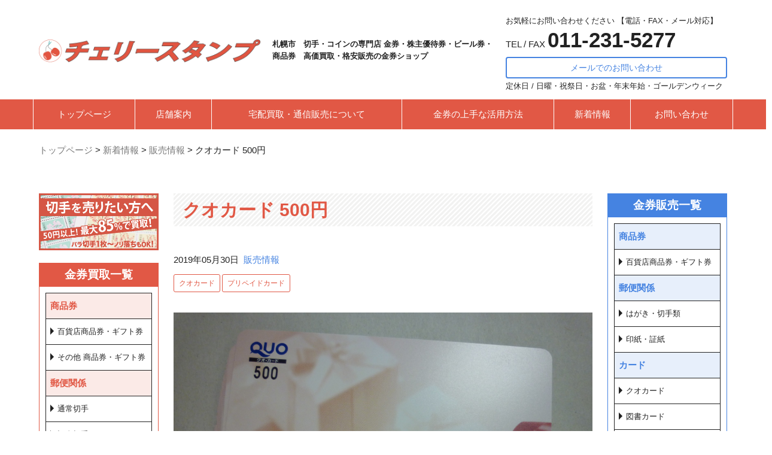

--- FILE ---
content_type: text/html; charset=UTF-8
request_url: http://cherrystamp.com/information/sell-information/sell-quo-card-4
body_size: 95622
content:
<!DOCTYPE html>
<html lang="ja"
	prefix="og: https://ogp.me/ns#" >
<head>
	<meta charset="UTF-8">
	<title>クオカード 500円 | 金券・切手・コインの買取と販売 | 札幌の金券ショップ  | チェリースタンプ</title>
	<meta name="viewport" content="width=device-width, initial-scale=1.0, maximum-scale=2.0, user-scalable=1" />
	<meta name="format-detection" content="telephone=no" />

<!-- All In One SEO Pack 3.7.0[103,162] -->
<meta name="description"  content="札幌の趣味の切手・コイン・金券の買取＆販売をしている金券ショップ・チェリースタンプです。クオカードの500円が入荷致しました。全国のコンビニエンスストア、飲食店、ガソリンスタンド、ドラッグストア、書店などで利用出来るカード型のギフト券です。通常価格530円のところ、1枚 500円で販売中です。ご来店お待ちしております。" />

<script type="application/ld+json" class="aioseop-schema">{"@context":"https://schema.org","@graph":[{"@type":"Organization","@id":"http://cherrystamp.com/#organization","url":"http://cherrystamp.com/","name":"金券・切手・コインの買取と販売 | 札幌の金券ショップ  | チェリースタンプ","sameAs":[]},{"@type":"WebSite","@id":"http://cherrystamp.com/#website","url":"http://cherrystamp.com/","name":"金券・切手・コインの買取と販売 | 札幌の金券ショップ  | チェリースタンプ","publisher":{"@id":"http://cherrystamp.com/#organization"}},{"@type":"WebPage","@id":"http://cherrystamp.com/information/sell-information/sell-quo-card-4#webpage","url":"http://cherrystamp.com/information/sell-information/sell-quo-card-4","inLanguage":"ja","name":"クオカード 500円","isPartOf":{"@id":"http://cherrystamp.com/#website"},"breadcrumb":{"@id":"http://cherrystamp.com/information/sell-information/sell-quo-card-4#breadcrumblist"},"description":"札幌の趣味の切手・コイン・金券の買取＆販売をしている金券ショップ・チェリースタンプです。クオカードの500円が入荷致しました。全国のコンビニエンスストア、飲食店、ガソリンスタンド、ドラッグストア、書店などで利用出来るカード型のギフト券です。通常価格530円のところ、1枚 500円で販売中です。ご来店お待ちしております。","image":{"@type":"ImageObject","@id":"http://cherrystamp.com/information/sell-information/sell-quo-card-4#primaryimage","url":"http://cherrystamp.com/wordpress/wp-content/uploads/2019/05/P1030513.jpg","width":2048,"height":1536},"primaryImageOfPage":{"@id":"http://cherrystamp.com/information/sell-information/sell-quo-card-4#primaryimage"},"datePublished":"2019-05-30T02:13:40+00:00","dateModified":"2019-05-30T02:13:40+00:00"},{"@type":"Article","@id":"http://cherrystamp.com/information/sell-information/sell-quo-card-4#article","isPartOf":{"@id":"http://cherrystamp.com/information/sell-information/sell-quo-card-4#webpage"},"author":{"@id":"http://cherrystamp.com/information/author/csstaff#author"},"headline":"クオカード 500円","datePublished":"2019-05-30T02:13:40+00:00","dateModified":"2019-05-30T02:13:40+00:00","commentCount":0,"mainEntityOfPage":{"@id":"http://cherrystamp.com/information/sell-information/sell-quo-card-4#webpage"},"publisher":{"@id":"http://cherrystamp.com/#organization"},"articleSection":"販売情報, クオカード, プリペイドカード","image":{"@type":"ImageObject","@id":"http://cherrystamp.com/information/sell-information/sell-quo-card-4#primaryimage","url":"http://cherrystamp.com/wordpress/wp-content/uploads/2019/05/P1030513.jpg","width":2048,"height":1536}},{"@type":"Person","@id":"http://cherrystamp.com/information/author/csstaff#author","name":"チェリースタンプ","sameAs":[],"image":{"@type":"ImageObject","@id":"http://cherrystamp.com/#personlogo","url":"http://0.gravatar.com/avatar/cd55aff586038bb729bcefeb3e5cb439?s=96&d=blank&r=g","width":96,"height":96,"caption":"チェリースタンプ"}},{"@type":"BreadcrumbList","@id":"http://cherrystamp.com/information/sell-information/sell-quo-card-4#breadcrumblist","itemListElement":[{"@type":"ListItem","position":1,"item":{"@type":"WebPage","@id":"http://cherrystamp.com/","url":"http://cherrystamp.com/","name":"金券・切手・コインの買取と販売 | 札幌の金券ショップ  | チェリースタンプ"}},{"@type":"ListItem","position":2,"item":{"@type":"WebPage","@id":"http://cherrystamp.com/information/sell-information/sell-quo-card-4","url":"http://cherrystamp.com/information/sell-information/sell-quo-card-4","name":"クオカード 500円"}}]}]}</script>
<link rel="canonical" href="http://cherrystamp.com/information/sell-information/sell-quo-card-4" />
<meta property="og:type" content="article" />
<meta property="og:title" content="クオカード 500円 | 金券・切手・コインの買取と販売 | 札幌の金券ショップ | チェリースタンプ" />
<meta property="og:description" content="札幌の趣味の切手・コイン・金券の買取＆販売をしている金券ショップ・チェリースタンプです。クオカードの500円が入荷致しました。全国のコンビニエンスストア、飲食店、ガソリンスタンド、ドラッグストア、書店などで利用出来るカード型のギフト券です。通常価格530円のところ、1枚 500円で販売中です。ご来店お待ちしております。" />
<meta property="og:url" content="http://cherrystamp.com/information/sell-information/sell-quo-card-4" />
<meta property="og:site_name" content="金券・切手・コインの買取と販売 | 札幌の金券ショップ  | チェリースタンプ" />
<meta property="og:image" content="http://cherrystamp.com/wordpress/wp-content/uploads/2019/05/P1030513-1170x878.jpg" />
<meta property="article:published_time" content="2019-05-30T02:13:40Z" />
<meta property="article:modified_time" content="2019-05-30T02:13:40Z" />
<meta name="twitter:card" content="summary" />
<meta name="twitter:title" content="クオカード 500円 | 金券・切手・コインの買取と販売 | 札幌の金券ショップ | チェリースタンプ" />
<meta name="twitter:description" content="札幌の趣味の切手・コイン・金券の買取＆販売をしている金券ショップ・チェリースタンプです。クオカードの500円が入荷致しました。全国のコンビニエンスストア、飲食店、ガソリンスタンド、ドラッグストア、書店などで利用出来るカード型のギフト券です。通常価格530円のところ、1枚 500円で販売中です。ご来店お待ちしております。" />
<meta name="twitter:image" content="http://cherrystamp.com/wordpress/wp-content/uploads/2019/05/P1030513-1170x878.jpg" />
			<script type="text/javascript" >
				window.ga=window.ga||function(){(ga.q=ga.q||[]).push(arguments)};ga.l=+new Date;
				ga('create', 'UA-78624020-1', 'auto');
				// Plugins
				
				ga('send', 'pageview');
			</script>
			<script async src="https://www.google-analytics.com/analytics.js"></script>
			<!-- All In One SEO Pack -->
<link rel='dns-prefetch' href='//maps.google.com' />
<link rel='dns-prefetch' href='//s0.wp.com' />
<link rel='dns-prefetch' href='//www.google.com' />
<link rel='dns-prefetch' href='//s.w.org' />
<link rel="alternate" type="application/rss+xml" title="金券・切手・コインの買取と販売 | 札幌の金券ショップ  | チェリースタンプ &raquo; フィード" href="http://cherrystamp.com/feed" />
<link rel="alternate" type="application/rss+xml" title="金券・切手・コインの買取と販売 | 札幌の金券ショップ  | チェリースタンプ &raquo; コメントフィード" href="http://cherrystamp.com/comments/feed" />
<link rel="alternate" type="application/rss+xml" title="金券・切手・コインの買取と販売 | 札幌の金券ショップ  | チェリースタンプ &raquo; クオカード 500円 のコメントのフィード" href="http://cherrystamp.com/information/sell-information/sell-quo-card-4/feed" />
		<script type="text/javascript">
			window._wpemojiSettings = {"baseUrl":"https:\/\/s.w.org\/images\/core\/emoji\/11\/72x72\/","ext":".png","svgUrl":"https:\/\/s.w.org\/images\/core\/emoji\/11\/svg\/","svgExt":".svg","source":{"concatemoji":"http:\/\/cherrystamp.com\/wordpress\/wp-includes\/js\/wp-emoji-release.min.js?ver=4.9.26"}};
			!function(e,a,t){var n,r,o,i=a.createElement("canvas"),p=i.getContext&&i.getContext("2d");function s(e,t){var a=String.fromCharCode;p.clearRect(0,0,i.width,i.height),p.fillText(a.apply(this,e),0,0);e=i.toDataURL();return p.clearRect(0,0,i.width,i.height),p.fillText(a.apply(this,t),0,0),e===i.toDataURL()}function c(e){var t=a.createElement("script");t.src=e,t.defer=t.type="text/javascript",a.getElementsByTagName("head")[0].appendChild(t)}for(o=Array("flag","emoji"),t.supports={everything:!0,everythingExceptFlag:!0},r=0;r<o.length;r++)t.supports[o[r]]=function(e){if(!p||!p.fillText)return!1;switch(p.textBaseline="top",p.font="600 32px Arial",e){case"flag":return s([55356,56826,55356,56819],[55356,56826,8203,55356,56819])?!1:!s([55356,57332,56128,56423,56128,56418,56128,56421,56128,56430,56128,56423,56128,56447],[55356,57332,8203,56128,56423,8203,56128,56418,8203,56128,56421,8203,56128,56430,8203,56128,56423,8203,56128,56447]);case"emoji":return!s([55358,56760,9792,65039],[55358,56760,8203,9792,65039])}return!1}(o[r]),t.supports.everything=t.supports.everything&&t.supports[o[r]],"flag"!==o[r]&&(t.supports.everythingExceptFlag=t.supports.everythingExceptFlag&&t.supports[o[r]]);t.supports.everythingExceptFlag=t.supports.everythingExceptFlag&&!t.supports.flag,t.DOMReady=!1,t.readyCallback=function(){t.DOMReady=!0},t.supports.everything||(n=function(){t.readyCallback()},a.addEventListener?(a.addEventListener("DOMContentLoaded",n,!1),e.addEventListener("load",n,!1)):(e.attachEvent("onload",n),a.attachEvent("onreadystatechange",function(){"complete"===a.readyState&&t.readyCallback()})),(n=t.source||{}).concatemoji?c(n.concatemoji):n.wpemoji&&n.twemoji&&(c(n.twemoji),c(n.wpemoji)))}(window,document,window._wpemojiSettings);
		</script>
		<style type="text/css">
img.wp-smiley,
img.emoji {
	display: inline !important;
	border: none !important;
	box-shadow: none !important;
	height: 1em !important;
	width: 1em !important;
	margin: 0 .07em !important;
	vertical-align: -0.1em !important;
	background: none !important;
	padding: 0 !important;
}
</style>
<link rel='stylesheet' id='fancybox-css'  href='//cherrystamp.com/wordpress/wp-content/plugins/weluka/assets/js/fancybox/jquery.fancybox.css?ver=2.1.5' type='text/css' media='all' />
<link rel='stylesheet' id='mediaelement-css'  href='http://cherrystamp.com/wordpress/wp-includes/js/mediaelement/mediaelementplayer-legacy.min.css?ver=4.2.6-78496d1' type='text/css' media='all' />
<link rel='stylesheet' id='wp-mediaelement-css'  href='http://cherrystamp.com/wordpress/wp-includes/js/mediaelement/wp-mediaelement.min.css?ver=4.9.26' type='text/css' media='all' />
<link rel='stylesheet' id='weluka-flex-slider-css'  href='//cherrystamp.com/wordpress/wp-content/plugins/weluka/assets/js/flexslider/flexslider.css?ver=2.6.3' type='text/css' media='all' />
<link rel='stylesheet' id='bootstrap-weluka-css'  href='//cherrystamp.com/wordpress/wp-content/plugins/weluka/assets/css/bootstrap-weluka.min.css?ver=1.2.8.2' type='text/css' media='all' />
<link rel='stylesheet' id='bootstrap-dropdowns-enhancement-css'  href='//cherrystamp.com/wordpress/wp-content/plugins/weluka/assets/css/dropdowns-enhancement.min.css?ver=3.3.1' type='text/css' media='all' />
<link rel='stylesheet' id='font-awesome-css'  href='//cherrystamp.com/wordpress/wp-content/plugins/weluka/assets/css/font-awesome.min.css?ver=4.7.0' type='text/css' media='all' />
<link rel='stylesheet' id='weluka-animate-css'  href='//cherrystamp.com/wordpress/wp-content/plugins/weluka/assets/css/weluka-animate.min.css?ver=1.2.8.2' type='text/css' media='all' />
<link rel='stylesheet' id='weluka-webfont-css'  href='http://cherrystamp.com/wordpress/wp-content/plugins/weluka/assets/css/webfont1.css?ver=1.2.8.2' type='text/css' media='all' />
<link rel='stylesheet' id='contact-form-7-css'  href='http://cherrystamp.com/wordpress/wp-content/plugins/contact-form-7/includes/css/styles.css?ver=5.1.6' type='text/css' media='all' />
<link rel='stylesheet' id='wpsbc-style-css'  href='http://cherrystamp.com/wordpress/wp-content/plugins/wp-simple-booking-calendar/assets/css/style-front-end.min.css?ver=2.0.10' type='text/css' media='all' />
<link rel='stylesheet' id='dashicons-css'  href='http://cherrystamp.com/wordpress/wp-includes/css/dashicons.min.css?ver=4.9.26' type='text/css' media='all' />
<link rel='stylesheet' id='welukatheme00-style-css'  href='//cherrystamp.com/wordpress/wp-content/themes/weluka-theme-00/style.css?ver=4.9.26' type='text/css' media='all' />
<link rel='stylesheet' id='jetpack_css-css'  href='http://cherrystamp.com/wordpress/wp-content/plugins/jetpack/css/jetpack.css?ver=6.7.4' type='text/css' media='all' />
<script type='text/javascript' src='http://cherrystamp.com/wordpress/wp-includes/js/jquery/jquery.js?ver=1.12.4'></script>
<script type='text/javascript' src='http://cherrystamp.com/wordpress/wp-includes/js/jquery/jquery-migrate.min.js?ver=1.4.1'></script>
<script type='text/javascript'>
var mejsL10n = {"language":"ja","strings":{"mejs.install-flash":"\u3054\u5229\u7528\u306e\u30d6\u30e9\u30a6\u30b6\u30fc\u306f Flash Player \u304c\u7121\u52b9\u306b\u306a\u3063\u3066\u3044\u308b\u304b\u3001\u30a4\u30f3\u30b9\u30c8\u30fc\u30eb\u3055\u308c\u3066\u3044\u307e\u305b\u3093\u3002Flash Player \u30d7\u30e9\u30b0\u30a4\u30f3\u3092\u6709\u52b9\u306b\u3059\u308b\u304b\u3001\u6700\u65b0\u30d0\u30fc\u30b8\u30e7\u30f3\u3092 https:\/\/get.adobe.com\/jp\/flashplayer\/ \u304b\u3089\u30a4\u30f3\u30b9\u30c8\u30fc\u30eb\u3057\u3066\u304f\u3060\u3055\u3044\u3002","mejs.fullscreen-off":"\u30d5\u30eb\u30b9\u30af\u30ea\u30fc\u30f3\u3092\u30aa\u30d5","mejs.fullscreen-on":"\u30d5\u30eb\u30b9\u30af\u30ea\u30fc\u30f3","mejs.download-video":"\u52d5\u753b\u3092\u30c0\u30a6\u30f3\u30ed\u30fc\u30c9","mejs.fullscreen":"\u30d5\u30eb\u30b9\u30af\u30ea\u30fc\u30f3","mejs.time-jump-forward":["1\u79d2\u9032\u3080","%1\u79d2\u9032\u3080"],"mejs.loop":"\u30eb\u30fc\u30d7\u5207\u308a\u66ff\u3048","mejs.play":"\u518d\u751f","mejs.pause":"\u505c\u6b62","mejs.close":"\u9589\u3058\u308b","mejs.time-slider":"\u30bf\u30a4\u30e0\u30b9\u30e9\u30a4\u30c0\u30fc","mejs.time-help-text":"1\u79d2\u9032\u3080\u306b\u306f\u5de6\u53f3\u77e2\u5370\u30ad\u30fc\u3092\u300110\u79d2\u9032\u3080\u306b\u306f\u4e0a\u4e0b\u77e2\u5370\u30ad\u30fc\u3092\u4f7f\u3063\u3066\u304f\u3060\u3055\u3044\u3002","mejs.time-skip-back":["1\u79d2\u623b\u308b","%1\u79d2\u623b\u308b"],"mejs.captions-subtitles":"\u30ad\u30e3\u30d7\u30b7\u30e7\u30f3\/\u5b57\u5e55","mejs.captions-chapters":"\u30c1\u30e3\u30d7\u30bf\u30fc","mejs.none":"\u306a\u3057","mejs.mute-toggle":"\u30df\u30e5\u30fc\u30c8\u5207\u308a\u66ff\u3048","mejs.volume-help-text":"\u30dc\u30ea\u30e5\u30fc\u30e0\u8abf\u7bc0\u306b\u306f\u4e0a\u4e0b\u77e2\u5370\u30ad\u30fc\u3092\u4f7f\u3063\u3066\u304f\u3060\u3055\u3044\u3002","mejs.unmute":"\u30df\u30e5\u30fc\u30c8\u89e3\u9664","mejs.mute":"\u30df\u30e5\u30fc\u30c8","mejs.volume-slider":"\u30dc\u30ea\u30e5\u30fc\u30e0\u30b9\u30e9\u30a4\u30c0\u30fc","mejs.video-player":"\u52d5\u753b\u30d7\u30ec\u30fc\u30e4\u30fc","mejs.audio-player":"\u97f3\u58f0\u30d7\u30ec\u30fc\u30e4\u30fc","mejs.ad-skip":"\u5e83\u544a\u3092\u30b9\u30ad\u30c3\u30d7","mejs.ad-skip-info":["1\u79d2\u5f8c\u306b\u30b9\u30ad\u30c3\u30d7","%1\u79d2\u5f8c\u306b\u30b9\u30ad\u30c3\u30d7"],"mejs.source-chooser":"\u30bd\u30fc\u30b9\u306e\u9078\u629e","mejs.stop":"\u505c\u6b62","mejs.speed-rate":"\u901f\u5ea6\u7387","mejs.live-broadcast":"\u751f\u653e\u9001","mejs.afrikaans":"\u30a2\u30d5\u30ea\u30ab\u30fc\u30f3\u30b9\u8a9e","mejs.albanian":"\u30a2\u30eb\u30d0\u30cb\u30a2\u8a9e","mejs.arabic":"\u30a2\u30e9\u30d3\u30a2\u8a9e","mejs.belarusian":"\u30d9\u30e9\u30eb\u30fc\u30b7\u8a9e","mejs.bulgarian":"\u30d6\u30eb\u30ac\u30ea\u30a2\u8a9e","mejs.catalan":"\u30ab\u30bf\u30ed\u30cb\u30a2\u8a9e","mejs.chinese":"\u4e2d\u56fd\u8a9e","mejs.chinese-simplified":"\u4e2d\u56fd\u8a9e (\u7c21\u4f53\u5b57)","mejs.chinese-traditional":"\u4e2d\u56fd\u8a9e (\u7e41\u4f53\u5b57)","mejs.croatian":"\u30af\u30ed\u30a2\u30c1\u30a2\u8a9e","mejs.czech":"\u30c1\u30a7\u30b3\u8a9e","mejs.danish":"\u30c7\u30f3\u30de\u30fc\u30af\u8a9e","mejs.dutch":"\u30aa\u30e9\u30f3\u30c0\u8a9e","mejs.english":"\u82f1\u8a9e","mejs.estonian":"\u30a8\u30b9\u30c8\u30cb\u30a2\u8a9e","mejs.filipino":"\u30d5\u30a3\u30ea\u30d4\u30f3\u8a9e","mejs.finnish":"\u30d5\u30a3\u30f3\u30e9\u30f3\u30c9\u8a9e","mejs.french":"\u30d5\u30e9\u30f3\u30b9\u8a9e","mejs.galician":"\u30ac\u30ea\u30b7\u30a2\u8a9e","mejs.german":"\u30c9\u30a4\u30c4\u8a9e","mejs.greek":"\u30ae\u30ea\u30b7\u30e3\u8a9e","mejs.haitian-creole":"\u30cf\u30a4\u30c1\u8a9e","mejs.hebrew":"\u30d8\u30d6\u30e9\u30a4\u8a9e","mejs.hindi":"\u30d2\u30f3\u30c7\u30a3\u30fc\u8a9e","mejs.hungarian":"\u30cf\u30f3\u30ac\u30ea\u30fc\u8a9e","mejs.icelandic":"\u30a2\u30a4\u30b9\u30e9\u30f3\u30c9\u8a9e","mejs.indonesian":"\u30a4\u30f3\u30c9\u30cd\u30b7\u30a2\u8a9e","mejs.irish":"\u30a2\u30a4\u30eb\u30e9\u30f3\u30c9\u8a9e","mejs.italian":"\u30a4\u30bf\u30ea\u30a2\u8a9e","mejs.japanese":"\u65e5\u672c\u8a9e","mejs.korean":"\u97d3\u56fd\u8a9e","mejs.latvian":"\u30e9\u30c8\u30d3\u30a2\u8a9e","mejs.lithuanian":"\u30ea\u30c8\u30a2\u30cb\u30a2\u8a9e","mejs.macedonian":"\u30de\u30b1\u30c9\u30cb\u30a2\u8a9e","mejs.malay":"\u30de\u30ec\u30fc\u8a9e","mejs.maltese":"\u30de\u30eb\u30bf\u8a9e","mejs.norwegian":"\u30ce\u30eb\u30a6\u30a7\u30fc\u8a9e","mejs.persian":"\u30da\u30eb\u30b7\u30a2\u8a9e","mejs.polish":"\u30dd\u30fc\u30e9\u30f3\u30c9\u8a9e","mejs.portuguese":"\u30dd\u30eb\u30c8\u30ac\u30eb\u8a9e","mejs.romanian":"\u30eb\u30fc\u30de\u30cb\u30a2\u8a9e","mejs.russian":"\u30ed\u30b7\u30a2\u8a9e","mejs.serbian":"\u30bb\u30eb\u30d3\u30a2\u8a9e","mejs.slovak":"\u30b9\u30ed\u30d0\u30ad\u30a2\u8a9e","mejs.slovenian":"\u30b9\u30ed\u30d9\u30cb\u30a2\u8a9e","mejs.spanish":"\u30b9\u30da\u30a4\u30f3\u8a9e","mejs.swahili":"\u30b9\u30ef\u30d2\u30ea\u8a9e","mejs.swedish":"\u30b9\u30a6\u30a7\u30fc\u30c7\u30f3\u8a9e","mejs.tagalog":"\u30bf\u30ac\u30ed\u30b0\u8a9e","mejs.thai":"\u30bf\u30a4\u8a9e","mejs.turkish":"\u30c8\u30eb\u30b3\u8a9e","mejs.ukrainian":"\u30a6\u30af\u30e9\u30a4\u30ca\u8a9e","mejs.vietnamese":"\u30d9\u30c8\u30ca\u30e0\u8a9e","mejs.welsh":"\u30a6\u30a7\u30fc\u30eb\u30ba\u8a9e","mejs.yiddish":"\u30a4\u30c7\u30a3\u30c3\u30b7\u30e5\u8a9e"}};
</script>
<script type='text/javascript' src='http://cherrystamp.com/wordpress/wp-includes/js/mediaelement/mediaelement-and-player.min.js?ver=4.2.6-78496d1'></script>
<script type='text/javascript' src='http://cherrystamp.com/wordpress/wp-includes/js/mediaelement/mediaelement-migrate.min.js?ver=4.9.26'></script>
<script type='text/javascript'>
/* <![CDATA[ */
var _wpmejsSettings = {"pluginPath":"\/wordpress\/wp-includes\/js\/mediaelement\/","classPrefix":"mejs-","stretching":"responsive"};
/* ]]> */
</script>
<script type='text/javascript' src='//cherrystamp.com/wordpress/wp-content/plugins/weluka/assets/js/lazysizes-gh-pages/lazysizes.min.js?ver=4.0.2'></script>
<link rel='https://api.w.org/' href='http://cherrystamp.com/wp-json/' />
<link rel="EditURI" type="application/rsd+xml" title="RSD" href="http://cherrystamp.com/wordpress/xmlrpc.php?rsd" />
<link rel="wlwmanifest" type="application/wlwmanifest+xml" href="http://cherrystamp.com/wordpress/wp-includes/wlwmanifest.xml" /> 
<link rel='prev' title='キュリオマガジン 2019年6月号' href='http://cherrystamp.com/information/sell-information/sell-curio-magazine-35' />
<link rel='next' title='郵趣 2019年 6月号' href='http://cherrystamp.com/information/sell-information/sell-philatelic-magazine-35' />
<meta name="generator" content="WordPress 4.9.26" />
<link rel='shortlink' href='http://cherrystamp.com/?p=4088' />
<link rel="alternate" type="application/json+oembed" href="http://cherrystamp.com/wp-json/oembed/1.0/embed?url=http%3A%2F%2Fcherrystamp.com%2Finformation%2Fsell-information%2Fsell-quo-card-4" />
<link rel="alternate" type="text/xml+oembed" href="http://cherrystamp.com/wp-json/oembed/1.0/embed?url=http%3A%2F%2Fcherrystamp.com%2Finformation%2Fsell-information%2Fsell-quo-card-4&#038;format=xml" />

<style>
.scroll-back-to-top-wrapper {
    position: fixed;
	opacity: 0;
	visibility: hidden;
	overflow: hidden;
	text-align: center;
	z-index: 99999999;
    background-color: #777777;
	color: #eeeeee;
	width: 50px;
	height: 48px;
	line-height: 48px;
	right: 30px;
	bottom: 30px;
	padding-top: 2px;
	border-top-left-radius: 10px;
	border-top-right-radius: 10px;
	border-bottom-right-radius: 10px;
	border-bottom-left-radius: 10px;
	-webkit-transition: all 0.5s ease-in-out;
	-moz-transition: all 0.5s ease-in-out;
	-ms-transition: all 0.5s ease-in-out;
	-o-transition: all 0.5s ease-in-out;
	transition: all 0.5s ease-in-out;
}
.scroll-back-to-top-wrapper:hover {
	background-color: #888888;
  color: #eeeeee;
}
.scroll-back-to-top-wrapper.show {
    visibility:visible;
    cursor:pointer;
	opacity: 0.5;
}
.scroll-back-to-top-wrapper i.fa {
	line-height: inherit;
}
.scroll-back-to-top-wrapper .fa-lg {
	vertical-align: 0;
}
</style>
<link rel='dns-prefetch' href='//v0.wordpress.com'/>
		<style type="text/css">.recentcomments a{display:inline !important;padding:0 !important;margin:0 !important;}</style>
		<!-- All in one Favicon 4.8 --><link rel="shortcut icon" href="http://cherrystamp.com/wordpress/wp-content/uploads/2016/06/favicon.ico" />
<style type="text/css">@charset "UTF-8";
/*-------
common
-------*/
/* line 30, ../sass/style.scss */
body {
  color: #222222;
}

/* line 35, ../sass/style.scss */
.linkColorWhite {
  color: #fff;
}

/* line 39, ../sass/style.scss */
blockquote {
  font-size: 1em;
}

/*-------
ブロック
-------*/
/* line 48, ../sass/style.scss */
.weluka-container > .weluka-row {
  margin-right: 0;
  margin-left: 0;
}

/*メインコンテンツ*/
/* line 55, ../sass/style.scss */
#main-content.weluka-col-md-8 {
  width: 700px;
}
@media (min-width: 992px) and (max-width: 1199px) {
  /* line 55, ../sass/style.scss */
  #main-content.weluka-col-md-8 {
    width: 66.66667%;
  }
}
@media (max-width: 991px) {
  /* line 55, ../sass/style.scss */
  #main-content.weluka-col-md-8 {
    width: auto;
  }
}

/*左サイドバーと右サイドバーの設定*/
/* line 63, ../sass/style.scss */
#weluka-leftside.weluka-col-md-4,
#weluka-rightside.weluka-col-md-3 {
  width: 235px;
}
@media (max-width: 991px) {
  /* line 63, ../sass/style.scss */
  #weluka-leftside.weluka-col-md-4,
  #weluka-rightside.weluka-col-md-3 {
    width: auto;
  }
}

@media (min-width: 992px) and (max-width: 1199px) {
  /* line 70, ../sass/style.scss */
  #weluka-leftside.weluka-col-md-4 {
    width: 33.33333%;
  }
}

@media (min-width: 992px) and (max-width: 1199px) {
  /* line 74, ../sass/style.scss */
  #weluka-rightside.weluka-col-md-3 {
    width: 25%;
  }
}

/* line 78, ../sass/style.scss */
#three-col-left-wrapper {
  width: auto;
}
@media (min-width: 992px) and (max-width: 1199px) {
  /* line 78, ../sass/style.scss */
  #three-col-left-wrapper {
    width: 75%;
  }
}
@media (max-width: 991px) {
  /* line 78, ../sass/style.scss */
  #three-col-left-wrapper {
    width: auto;
  }
}

/*-------
テキスト
-------*/
/* line 106, ../../../../../../../../../Library/Ruby/Gems/2.0.0/gems/compass-core-1.0.3/stylesheets/compass/typography/_vertical_rhythm.scss */
html {
  font-size: 93.75%;
  line-height: 0.46667em;
}

/* line 99, ../sass/style.scss */
body {
  font-size: 1em;
  line-height: 1.86667em;
  margin-top: 0em;
  margin-bottom: 0em;
  font-family: Arial, Roboto, "Droid Sans", 游ゴシック, YuGothic, "ヒラギノ角ゴ ProN W3", "Hiragino Kaku Gothic ProN", メイリオ, Meiryo, sans-serif;
}

/* line 107, ../sass/style.scss */
.text13px {
  font-size: 0.86667em;
  line-height: 1.61538em;
  margin-top: 0em;
  margin-bottom: 0em;
}

/*-------
投稿・固定ページ メインコンテンツ
-------*/
/* line 118, ../sass/style.scss */
#main-content {
  padding-right: 0;
  padding-left: 0;
}
@media (min-width: 992px) and (max-width: 1199px) {
  /* line 118, ../sass/style.scss */
  #main-content {
    padding-right: 0;
    padding-left: 0;
  }
}
/* line 127, ../sass/style.scss */
#main-content a {
  color: #4583e1;
}
/* line 130, ../sass/style.scss */
#main-content a:hover {
  color: #1e5dbb;
}
/* line 134, ../sass/style.scss */
#main-content a.linkBlack {
  color: #222222;
}
/* line 137, ../sass/style.scss */
#main-content a.linkBlack:hover {
  color: #222222;
}
/* line 143, ../sass/style.scss */
#main-content p {
  font-size: 1em;
  line-height: 1.86667em;
  margin-top: 0em;
  margin-bottom: 1.4em;
}
/* line 149, ../sass/style.scss */
#main-content p:last-child {
  margin-bottom: 0;
}
/* line 155, ../sass/style.scss */
#main-content h2 {
  font-size: 2em;
  line-height: 1.16667em;
  margin-top: 0em;
  margin-bottom: 1.4em;
  background: url(http://cherrystamp.com/wordpress/wp-content/uploads/2016/05/h2_bg.png);
  color: #e15845;
  font-weight: bold;
  margin-top: 10px;
  padding: 10px 15px;
}
/* line 168, ../sass/style.scss */
#main-content .entry h3:not(.sd-title) {
  font-size: 1.53333em;
  line-height: 1.21739em;
  margin-top: 2.43478em;
  margin-bottom: 0.91304em;
  background: url(http://cherrystamp.com/wordpress/wp-content/uploads/2016/05/h3_bg.png) 0 3px no-repeat;
  border-bottom: 3px solid #f2f3f3;
  font-weight: bold;
  padding-bottom: 5px;
  padding-left: 25px;
}
/* line 180, ../sass/style.scss */
#main-content .entry h4 {
  font-size: 1.26667em;
  line-height: 1.10526em;
  margin-top: 2.94737em;
  margin-bottom: 1.10526em;
  border-bottom: 1px solid #e15845;
  padding-bottom: 5px;
  font-weight: bold;
  color: #e15845;
}
/* line 191, ../sass/style.scss */
#main-content .entry h5 {
  font-size: 1.13333em;
  line-height: 1.23529em;
  margin-top: 3.29412em;
  margin-bottom: 1.23529em;
  background: url(http://cherrystamp.com/wordpress/wp-content/uploads/2016/05/h5_bg.png) 0 2px no-repeat;
  padding-bottom: 5px;
  font-weight: bold;
  padding-bottom: 5px;
  padding-left: 15px;
}
/* line 203, ../sass/style.scss */
#main-content .entry h6 {
  font-size: 1em;
  line-height: 1.4em;
  margin-top: 3.73333em;
  margin-bottom: 1.4em;
  background: url(http://cherrystamp.com/wordpress/wp-content/uploads/2016/05/h6_bg.png) 0 7px no-repeat;
  padding-bottom: 5px;
  font-weight: bold;
  padding-bottom: 5px;
  padding-left: 15px;
}
/* line 215, ../sass/style.scss */
#main-content .entry table {
  border-collapse: collapse;
  margin-bottom: 20px;
  margin-top: 20px;
}
/* line 219, ../sass/style.scss */
#main-content .entry table th, #main-content .entry table td {
  border: 1px solid #222222;
  padding: 10px 20px;
  vertical-align: middle;
}
/* line 224, ../sass/style.scss */
#main-content .entry table th {
  background: #e1e1e1;
  text-align: center;
}
/* line 229, ../sass/style.scss */
#main-content .entry table td:last-child {
  /*text-align: right;*/
  white-space: nowrap;
}
/* line 236, ../sass/style.scss */
#main-content .entry table.normalTable td:last-child {
  text-align: left;
  white-space: normal;
}
@media (max-width: 991px) {
  /* line 166, ../sass/style.scss */
  #main-content .entry {
    padding-left: 20px !important;
    padding-right: 20px !important;
  }
  /* line 248, ../sass/style.scss */
  #main-content .entry table thead {
    display: none;
  }
  /* line 252, ../sass/style.scss */
  #main-content .entry table tbody tr {
    border-top: 1px dotted #3c3c3c;
    display: block;
    margin-bottom: 1em;
    padding-top: 1.2em;
  }
  /* line 258, ../sass/style.scss */
  #main-content .entry table tbody tr:last-child {
    border-bottom: 1px dotted #3c3c3c;
  }
  /* line 263, ../sass/style.scss */
  #main-content .entry table tbody th, #main-content .entry table tbody td {
    display: list-item;
    border: none;
    list-style: none;
  }
  /* line 269, ../sass/style.scss */
  #main-content .entry table tbody td {
    margin-bottom: 20px;
  }
  /* line 272, ../sass/style.scss */
  #main-content .entry table tbody td:first-child {
    margin-bottom: 0;
  }
  /* line 276, ../sass/style.scss */
  #main-content .entry table tbody td:last-child {
    text-align: left;
    font-weight: bold;
    font-size: 2em;
  }
}
/* line 286, ../sass/style.scss */
#main-content dl,
#main-content ol,
#main-content ul {
  margin-bottom: 1em;
  padding-left: 1.5em;
}
/* line 293, ../sass/style.scss */
#main-content ol > li {
  list-style: decimal;
}
/* line 299, ../sass/style.scss */
#main-content ul > li {
  list-style: disc;
}

/*-------
ヘッダー
-------*/
/* line 309, ../sass/style.scss */
.headerInfoBtn {
  border: 2px solid #4583e1 !important;
  color: #4583e1 !important;
}
/* line 313, ../sass/style.scss */
.headerInfoBtn:hover {
  background: #4583e1 !important;
  border: 2px solid #4583e1 !important;
  color: #fff !important;
}

/* line 320, ../sass/style.scss */
.headerTelNum {
  color: #222222;
  font-size: 35px;
  font-weight: bold;
}
/* line 325, ../sass/style.scss */
.headerTelNum:hover {
  color: #222222;
}
@media (max-width: 1199px) {
  /* line 320, ../sass/style.scss */
  .headerTelNum {
    font-size: 30px !important;
  }
}

/* line 339, ../sass/style.scss */
.gMenu .navbar-nav {
  border-left: 1px solid #fff;
  display: table;
  width: 100%;
}
@media (max-width: 991px) {
  /* line 339, ../sass/style.scss */
  .gMenu .navbar-nav {
    border-left: none;
    display: block;
    width: 100%;
  }
}
/* line 354, ../sass/style.scss */
.gMenu .navbar-nav > li {
  border-right: 1px solid #fff;
  display: table-cell;
  float: none;
  text-align: center;
}
@media (max-width: 991px) {
  /* line 354, ../sass/style.scss */
  .gMenu .navbar-nav > li {
    border-right: none;
    display: block;
    float: left;
    text-align: left;
  }
}
/* line 372, ../sass/style.scss */
.gMenu .navbar-nav > li a:hover, .gMenu .navbar-nav > li a:focus {
  background: #bb311e;
}

/* line 381, ../sass/style.scss */
.weluka-navbar-magenta .navbar-collapse {
  border-color: #fff !important;
}

/*-------
サイドバー
-------*/
/* line 481, ../sass/style.scss */
#weluka-leftside {
  padding-left: 0px;
  padding-right: 15px;
}
/* line 392, ../sass/style.scss */
#weluka-leftside .priceListArea .widget_nav_menu h3.widgettitle {
  background: #e15845;
  color: #fff;
  font-size: 19px;
  font-weight: bold;
  margin-bottom: 0;
  padding-bottom: 10px;
  padding-top: 10px;
  text-align: center;
}
/* line 403, ../sass/style.scss */
#weluka-leftside .priceListArea .widget_nav_menu > div {
  border: 1px solid #e15845;
  border-top: none;
  padding: 10px;
}
/* line 409, ../sass/style.scss */
#weluka-leftside .priceListArea .widget_nav_menu .menu {
  border: 1px solid #222222;
  border-bottom: 0;
}
/* line 413, ../sass/style.scss */
#weluka-leftside .priceListArea .widget_nav_menu .menu > li {
  padding: 0;
}
/* line 416, ../sass/style.scss */
#weluka-leftside .priceListArea .widget_nav_menu .menu > li a {
  border-bottom: 1px solid #222222;
  color: #e15845;
  display: block;
  font-size: 15px;
}
/* line 423, ../sass/style.scss */
#weluka-leftside .priceListArea .widget_nav_menu .menu > li > a {
  cursor: text;
  font-weight: bold;
  padding: 7px;
  background: #fbeae7;
}
/* line 430, ../sass/style.scss */
#weluka-leftside .priceListArea .widget_nav_menu .menu > li .sub-menu {
  margin-left: 0;
}
/* line 433, ../sass/style.scss */
#weluka-leftside .priceListArea .widget_nav_menu .menu > li .sub-menu > li {
  padding: 0;
  position: relative;
}
/* line 437, ../sass/style.scss */
#weluka-leftside .priceListArea .widget_nav_menu .menu > li .sub-menu > li > a {
  background: #fff;
  color: #222222;
  font-size: 13px;
  padding: 7px;
}
/* line 443, ../sass/style.scss */
#weluka-leftside .priceListArea .widget_nav_menu .menu > li .sub-menu > li > a:before {
  content: "";
  display: inline-block;
  width: 6px;
  height: 6px;
  left: 10px;
  box-sizing: border-box;
  width: 6px;
  height: 6px;
  border: 6px solid transparent;
  border-left: 6px solid #222222;
  position: relative;
  top: 1px;
  left: 0px;
}
/* line 459, ../sass/style.scss */
#weluka-leftside .priceListArea .widget_nav_menu .menu > li .sub-menu > li > a:hover {
  background: #e15845;
  color: #fff;
}
/* line 463, ../sass/style.scss */
#weluka-leftside .priceListArea .widget_nav_menu .menu > li .sub-menu > li > a:hover:before {
  border-left-color: #fff;
}
/* line 473, ../sass/style.scss */
#weluka-leftside .priceListArea .widget li:before,
#weluka-leftside .priceListArea .weluka-nav-bar-v a:before {
  content: "";
  padding: 0;
}
@media (max-width: 1199px) {
  /* line 481, ../sass/style.scss */
  #weluka-leftside {
    padding-left: 0;
    padding-right: 0;
  }
}

/* line 491, ../sass/style.scss */
#weluka-rightside {
  padding-left: 15px;
  padding-right: 0;
}
/* line 392, ../sass/style.scss */
#weluka-rightside .priceListArea .widget_nav_menu h3.widgettitle {
  background: #4583e1;
  color: #fff;
  font-size: 19px;
  font-weight: bold;
  margin-bottom: 0;
  padding-bottom: 10px;
  padding-top: 10px;
  text-align: center;
}
/* line 403, ../sass/style.scss */
#weluka-rightside .priceListArea .widget_nav_menu > div {
  border: 1px solid #4583e1;
  border-top: none;
  padding: 10px;
}
/* line 409, ../sass/style.scss */
#weluka-rightside .priceListArea .widget_nav_menu .menu {
  border: 1px solid #222222;
  border-bottom: 0;
}
/* line 413, ../sass/style.scss */
#weluka-rightside .priceListArea .widget_nav_menu .menu > li {
  padding: 0;
}
/* line 416, ../sass/style.scss */
#weluka-rightside .priceListArea .widget_nav_menu .menu > li a {
  border-bottom: 1px solid #222222;
  color: #4583e1;
  display: block;
  font-size: 15px;
}
/* line 423, ../sass/style.scss */
#weluka-rightside .priceListArea .widget_nav_menu .menu > li > a {
  cursor: text;
  font-weight: bold;
  padding: 7px;
  background: #e7effb;
}
/* line 430, ../sass/style.scss */
#weluka-rightside .priceListArea .widget_nav_menu .menu > li .sub-menu {
  margin-left: 0;
}
/* line 433, ../sass/style.scss */
#weluka-rightside .priceListArea .widget_nav_menu .menu > li .sub-menu > li {
  padding: 0;
  position: relative;
}
/* line 437, ../sass/style.scss */
#weluka-rightside .priceListArea .widget_nav_menu .menu > li .sub-menu > li > a {
  background: #fff;
  color: #222222;
  font-size: 13px;
  padding: 7px;
}
/* line 443, ../sass/style.scss */
#weluka-rightside .priceListArea .widget_nav_menu .menu > li .sub-menu > li > a:before {
  content: "";
  display: inline-block;
  width: 6px;
  height: 6px;
  left: 10px;
  box-sizing: border-box;
  width: 6px;
  height: 6px;
  border: 6px solid transparent;
  border-left: 6px solid #222222;
  position: relative;
  top: 1px;
  left: 0px;
}
/* line 459, ../sass/style.scss */
#weluka-rightside .priceListArea .widget_nav_menu .menu > li .sub-menu > li > a:hover {
  background: #4583e1;
  color: #fff;
}
/* line 463, ../sass/style.scss */
#weluka-rightside .priceListArea .widget_nav_menu .menu > li .sub-menu > li > a:hover:before {
  border-left-color: #fff;
}
/* line 473, ../sass/style.scss */
#weluka-rightside .priceListArea .widget li:before,
#weluka-rightside .priceListArea .weluka-nav-bar-v a:before {
  content: "";
  padding: 0;
}
@media (max-width: 1199px) {
  /* line 491, ../sass/style.scss */
  #weluka-rightside {
    padding-left: 0;
    padding-right: 0;
  }
}

/*-------
フッター
-------*/
/* line 509, ../sass/style.scss */
#weluka-main-footer .footerAddress p,
#weluka-main-footer .footerCalendar p {
  font-size: 1em;
  line-height: 1.86667em;
  margin-top: 0em;
  margin-bottom: 0.93333em;
}
/* line 515, ../sass/style.scss */
#weluka-main-footer .footerAddress p:last-child,
#weluka-main-footer .footerCalendar p:last-child {
  margin-bottom: 0;
}
/* line 520, ../sass/style.scss */
#weluka-main-footer .footerAddress h2,
#weluka-main-footer .footerCalendar h2 {
  font-size: 1.2em;
  line-height: 1.94444em;
  margin-top: 0em;
  margin-bottom: 0em;
  font-weight: bold;
}
/* line 529, ../sass/style.scss */
#weluka-main-footer .footerTelNum {
  color: #fff;
}
/* line 532, ../sass/style.scss */
#weluka-main-footer .footerTelNum:hover {
  color: #fff;
}

/*-------
トップページ
-------*/
/* line 542, ../sass/style.scss */
.topContentsWrapper {
  border: 1px solid #e15845;
  margin-top: 0;
  padding: 0 15px 15px;
}
@media (max-width: 1199px) {
  /* line 542, ../sass/style.scss */
  .topContentsWrapper {
    padding: 0;
  }
}
/* line 550, ../sass/style.scss */
.topContentsWrapper .weluka-text.weluka-content {
  margin-top: 0;
}
/* line 553, ../sass/style.scss */
.topContentsWrapper .weluka-text.weluka-content h2 {
  background: #e15845 !important;
  color: #fff !important;
  font-size: 19px !important;
  font-weight: bold;
  margin-bottom: 10px !important;
  margin-left: -25px;
  margin-right: -25px;
  margin-top: 0 !important;
  text-align: center;
}
@media (min-width: 992px) and (max-width: 1199px) {
  /* line 553, ../sass/style.scss */
  .topContentsWrapper .weluka-text.weluka-content h2 {
    margin-left: -10px;
    margin-right: -10px;
  }
}
@media (max-width: 991px) {
  /* line 553, ../sass/style.scss */
  .topContentsWrapper .weluka-text.weluka-content h2 {
    margin-left: -20px;
    margin-right: -20px;
  }
}
/* line 575, ../sass/style.scss */
.topContentsWrapper .weluka-text.weluka-content h3 {
  background: none !important;
  border-bottom: none !important;
  padding-bottom: 0;
  padding-left: 0 !important;
}
/* line 582, ../sass/style.scss */
.topContentsWrapper .weluka-text.weluka-content h4 {
  border-bottom: none !important;
  padding-bottom: 0;
  padding-left: 0 !important;
}
/* line 589, ../sass/style.scss */
.topContentsWrapper h3 {
  background: none !important;
  border-bottom: none !important;
}
/* line 593, ../sass/style.scss */
.topContentsWrapper h3 a {
  color: #e15845 !important;
}
/* line 596, ../sass/style.scss */
.topContentsWrapper h3 a:hover {
  color: #bb311e !important;
}

/*-------
新着情報
-------*/
/* line 609, ../sass/style.scss */
h3.weluka-list-title {
  font-size: 1.53333em;
  line-height: 1.21739em;
  margin-top: 0em;
  margin-bottom: 0em;
  font-weight: bold;
}
/* line 616, ../sass/style.scss */
h3.weluka-list-title a {
  color: #e15845 !important;
}
/* line 619, ../sass/style.scss */
h3.weluka-list-title a:hover {
  color: #bb311e !important;
}

/* line 629, ../sass/style.scss */
.weluka-pagination a:hover,
.post-nav-link a:hover,
.comment-navigation a:hover {
  color: #fff !important;
}

/* line 635, ../sass/style.scss */
.weluka-list-content {
  display: none;
}

/* button */
/* line 640, ../sass/style.scss */
.weluka-btn-primary {
  background-color: #fff;
  border-color: #222222 !important;
}

/* line 644, ../sass/style.scss */
.weluka-btn-primary:hover,
.weluka-btn-primary:focus,
.weluka-btn-primary.focus,
.weluka-btn-primary:active,
.weluka-btn-primary.active,
.open > .dropdown-toggle.weluka-btn-primary {
  background-color: #4583e1;
  border-color: #4583e1 !important;
}

/* line 653, ../sass/style.scss */
.weluka-btn-primary.disabled,
.weluka-btn-primary[disabled],
fieldset[disabled] .weluka-btn-primary,
.weluka-btn-primary.disabled:hover,
.weluka-btn-primary[disabled]:hover,
fieldset[disabled] .weluka-btn-primary:hover,
.weluka-btn-primary.disabled:focus,
.weluka-btn-primary[disabled]:focus,
fieldset[disabled] .weluka-btn-primary:focus,
.weluka-btn-primary.disabled.focus,
.weluka-btn-primary[disabled].focus,
fieldset[disabled] .weluka-btn-primary.focus,
.weluka-btn-primary.disabled:active,
.weluka-btn-primary[disabled]:active,
fieldset[disabled] .weluka-btn-primary:active,
.weluka-btn-primary.disabled.active,
.weluka-btn-primary[disabled].active,
fieldset[disabled] .weluka-btn-primary.active {
  background-color: #222222;
  border-color: #222222 !important;
}

/* line 674, ../sass/style.scss */
.weluka-btn-primary .badge {
  color: #3c3c3c;
}

/* line 678, ../sass/style.scss */
.weluka-btn-primary {
  color: #222222 !important;
}

/*タグクラウド*/
/* line 684, ../sass/style.scss */
.tagcloud a {
  background: none;
  border: #e15845 1px solid;
  color: #e15845 !important;
}
/* line 689, ../sass/style.scss */
.tagcloud a:hover, .tagcloud a:focus {
  background: #e15845;
  color: #fff !important;
}

/* line 699, ../sass/style.scss */
.post-nav-link a {
  background: #fff;
  border: #4583e1 1px solid;
}
/* line 703, ../sass/style.scss */
.post-nav-link a:hover, .post-nav-link a:focus {
  background: #4583e1;
}

/* line 711, ../sass/style.scss */
.archive-list .weluka-list-row {
  padding-bottom: 20px;
  border-bottom: 1px dotted #6f6f6f;
}
/* line 715, ../sass/style.scss */
.archive-list .weluka-list-row:last-child {
  border-bottom: none;
}

/*-------
WP Simple Booking Calendar
-------*/
/* line 725, ../sass/style.scss */
.sbc-calendar-month {
  margin-right: 0;
  width: auto;
}
/* line 730, ../sass/style.scss */
.sbc-calendar-month tfoot tr:last-child {
  display: none;
}

/*
ーーーーーー
Contact Form 7
ーーーーーー
*/
/* line 747, ../sass/style.scss */
span.wpcf7-list-item {
  display: block;
  margin-bottom: 0.2em;
}
/* line 751, ../sass/style.scss */
span.wpcf7-list-item:last-child {
  margin-bottom: 0;
}

/* line 756, ../sass/style.scss */
.wpcf7-form .formTitle {
  font-size: 1.2em;
  line-height: 1.55556em;
  margin-top: 0em;
  margin-bottom: 0.38889em;
  font-weight: bold;
}

/* line 764, ../sass/style.scss */
.wpcf7-form .required {
  color: #d9534f;
  margin-left: 1em;
}

/* line 769, ../sass/style.scss */
.blue {
  color: #4583e1;
}</style><!--[if lt IE 9]><script src="http://cherrystamp.com/wordpress/wp-content/plugins/weluka/assets/js/html5shiv.min.js"></script><script src="http://cherrystamp.com/wordpress/wp-content/plugins/weluka/assets/js/respond.min.js"></script><![endif]--></head>
<body class="post-template-default single single-post postid-4088 single-format-standard">
<header id="weluka-main-header" class=" weluka-custom-header">
<div class="weluka-builder-content"><div id="section_wl88784967464e2be8028eba" class="weluka-section  " style=""><div class="weluka-container clearfix"><div id="row_wl25336268264e2be8028f01" class="weluka-row clearfix  "  style=" padding-top:20px;"><div id="col_wl99297223164e2be8028f36" class="weluka-col weluka-col-md-4  weluka-responsive-mp weluka-col-sm-6 weluka-col-xs-9 "  style=" margin-top:35px;" data-smm="0,,,,px" data-xsm="0,,0,,px"><div id="weluka_img_wl109411674964e2be8028f91" class="weluka-img weluka-content weluka-text-left " ><a href="http://cherrystamp.com/" title="チェリースタンプ"><img class="img-responsive" src="http://cherrystamp.com/wordpress/wp-content/uploads/2016/05/logo.png" width="" height="" alt="チェリースタンプ" /></a></div></div><div id="col_wl74418244164e2be8029032" class="weluka-col weluka-col-md-4 text13px  weluka-responsive-mp weluka-col-sm-12 weluka-col-xs-12 "  style=" margin-top:35px;" data-smm="0,,,,px" data-xsm="0,,,,px"><div id="weluka_text_wl152469139964e2be8029064" class="weluka-text weluka-content  " style=""><p><strong>札幌市　切手・コインの専門店 金券・株主優待券・ビール券・商品券　</strong><strong>高価買取・格安販売の金券ショップ</strong></p></div></div><div id="col_wl11925950464e2be8029087" class="weluka-col weluka-col-md-4  weluka-col-sm-12 weluka-col-xs-12 "  style=""><div id="weluka_text_wl54109370964e2be80290b0" class="weluka-text weluka-content  hidden-md hidden-xs" style=" margin-top:0px; margin-bottom:0px;"><span style="font-size: 13px;">お気軽にお問い合わせください 【電話・FAX・メール対応】</span></div><div id="weluka_text_wl45694699764e2be80290f3" class="weluka-text weluka-content  " style=" margin-top:-10px; margin-bottom:0px;"><p>TEL / FAX <strong><a class="headerTelNum" href="tel:011-231-5277">011-231-5277</a></strong></p></div><div id="weluka_btn_wl71769634364e2be8029125" class="weluka-button weluka-content weluka-text-center "  style=" margin-top:0px; margin-bottom:0px;"><a id="weluka_btn_alink_wl195773313264e2be8029136" href="http://cherrystamp.com/contact#mailFormArea" class="weluka-btn weluka-btn-default btn-block  headerInfoBtn" >メールでのお問い合わせ</a></div><div id="weluka_text_wl40787747464e2be802916a" class="weluka-text weluka-content  " style=" margin-top:0px; margin-bottom:0px;"><p><span style="font-size: 13px;">定休日 / 日曜・祝祭日・お盆・年末年始・ゴールデンウィーク</span></p></div></div></div></div></div><div id="section_wl168053960764e2be80291c5" class="weluka-section  gMenuSection " style=""><div class="weluka-container-fluid clearfix"><div id="row_wl8855351264e2be80291ed" class="weluka-row clearfix  "  style=""><div id="col_wl35257455764e2be8029207" class="weluka-col weluka-col-md-12  "  style=""><div style="display:none;"><style>#weluka_wpmenu_wl209760912664e2be802925a .weluka-navbar-magenta ,#weluka_wpmenu_wl209760912664e2be802925a .weluka-navbar-magenta .dropdown-menu,#weluka_wpmenu_wl209760912664e2be802925a .weluka-nav-bar-h.weluka-navbar-magenta .navbar-toggle{ background-color: #e15845 !important; }
#weluka_wpmenu_wl209760912664e2be802925a .weluka-navbar-magenta,#weluka_wpmenu_wl209760912664e2be802925a .weluka-navbar-magenta .navbar-brand,#weluka_wpmenu_wl209760912664e2be802925a .weluka-navbar-magenta a,#weluka_wpmenu_wl209760912664e2be802925a .weluka-navbar-magenta .dropdown-menu,#weluka_wpmenu_wl209760912664e2be802925a .weluka-nav-bar-ham .nav.weluka-navbar-magenta{ color: #ffffff !important; }
#weluka_wpmenu_wl209760912664e2be802925a .weluka-navbar-magenta .navbar-toggle .icon-bar,#weluka_wpmenu_wl209760912664e2be802925a .weluka-nav-bar-ham .weluka-toggle.weluka-navbar-magenta .icon-bar{ background-color: #ffffff !important; }
</style></div><div id="weluka_wpmenu_wl209760912664e2be802925a"  class="weluka-wp-widget weluka-wpmenu weluka-content clearfix gMenu " ><div class="weluka-nav weluka-nav-bar-h navbar clearfix weluka-navbar-magenta no-rounded" style="border:none !important;"><div class="weluka-container"><div class="navbar-header clearfix"><button type="button" class="navbar-toggle" data-toggle="collapse" data-target="#wl141919633364e2be802922f"><span class="sr-only">Navigation</span><span class="icon-bar"></span> <span class="icon-bar"></span> <span class="icon-bar"></span></button></div><div id="wl141919633364e2be802922f" class="collapse navbar-collapse"><ul id="menu-%e3%82%b0%e3%83%ad%e3%83%bc%e3%83%90%e3%83%ab%e3%83%8a%e3%83%93%e3%82%b2%e3%83%bc%e3%82%b7%e3%83%a7%e3%83%b3" class="nav navbar-nav"><li id="menu-item-402" class="menu-item menu-item-type-post_type menu-item-object-page menu-item-home menu-item-402"><a href="http://cherrystamp.com/"><span class="linktext">トップページ</span></a></li>
<li id="menu-item-404" class="menu-item menu-item-type-post_type menu-item-object-page menu-item-404"><a href="http://cherrystamp.com/store-guide"><span class="linktext">店舗案内</span></a></li>
<li id="menu-item-406" class="menu-item menu-item-type-post_type menu-item-object-page menu-item-406"><a href="http://cherrystamp.com/mail-order"><span class="linktext">宅配買取・通信販売について</span></a></li>
<li id="menu-item-407" class="menu-item menu-item-type-post_type menu-item-object-page menu-item-407"><a href="http://cherrystamp.com/usage"><span class="linktext">金券の上手な活用方法</span></a></li>
<li id="menu-item-405" class="menu-item menu-item-type-post_type menu-item-object-page menu-item-405"><a href="http://cherrystamp.com/information"><span class="linktext">新着情報</span></a></li>
<li id="menu-item-403" class="menu-item menu-item-type-post_type menu-item-object-page menu-item-403"><a href="http://cherrystamp.com/contact"><span class="linktext">お問い合わせ</span></a></li>
</ul></div></div></div></div></div></div></div></div><div id="section_wl138737164764e2be80292bf" class="weluka-section  " style=""><div class="weluka-container clearfix"><div id="row_wl99662915664e2be80292dd" class="weluka-row clearfix  "  style=""><div id="col_wl211822618064e2be80292f5" class="weluka-col weluka-col-md-12  "  style=""><div id="weluka_text_wl143001203864e2be8029310" class="weluka-text weluka-content  " style=""><div class="breadcrumbs"><!-- Breadcrumb NavXT 6.5.0 -->
<span property="itemListElement" typeof="ListItem"><a property="item" typeof="WebPage" href="http://cherrystamp.com" class="home"><span property="name">トップページ</span></a><meta property="position" content="1"></span> &gt; <a property="item" typeof="WebPage" href="http://cherrystamp.com/information" class="home"><span property="name">新着情報</span></a> &gt; <span property="itemListElement" typeof="ListItem"><a property="item" typeof="WebPage" title="販売情報 category archives." href="http://cherrystamp.com/information/category/sell-information" class="taxonomy category"><span property="name">販売情報</span></a><meta property="position" content="2"></span> &gt; <span property="itemListElement" typeof="ListItem"><span property="name">クオカード 500円</span><meta property="position" content="3"></span></div></div></div></div></div></div></div>
</header>


<div id="main">

		<div id="weluka-notparallax" class="weluka-container"> 			<div class="weluka-row clearfix">
			<div id="three-col-left-wrapper" class="weluka-col weluka-col-md-9"> 				<div class="weluka-row clearfix">
            		<div id="main-content" class="weluka-col weluka-col-md-8 right">
        	        <h2 class="page-title">クオカード 500円</h2>
		
<article class="entry post-4088 post type-post status-publish format-standard has-post-thumbnail hentry category-sell-information tag-quo-card tag-prepaid-card">
<div class="weluka-single-meta sp-pad"><span class="weluka-post-date">2019年05月30日</span>&nbsp;&nbsp;<span class="weluka-post-category-name"><a href="http://cherrystamp.com/information/category/sell-information">販売情報</a></span></div><div class="tagcloud weluka-mgtop-s"><a href="http://cherrystamp.com/information/tag/quo-card" title="クオカード">クオカード</a><a href="http://cherrystamp.com/information/tag/prepaid-card" title="プリペイドカード">プリペイドカード</a></div><div class="sp-pad weluka-eyecatch weluka-text-center"><a href="http://cherrystamp.com/wordpress/wp-content/uploads/2019/05/P1030513.jpg" class="fancybox" rel="gallery"><img src="http://cherrystamp.com/wordpress/wp-content/uploads/2019/05/P1030513.jpg" title="クオカード 500円" class="img-responsive no-rounded weluka-img-fullwidth" /></a></div><p>こんにちは。<br />
札幌市の金券ショップ、チェリースタンプです。<br />
チェリースタンプは、北海道札幌市、地下鉄大通駅徒歩3分に店舗を構える<strong>【趣味の切手・コイン・金券の買取＆販売専門店】</strong>です。<br />
高価買取・格安販売をモットーに創業60年を迎えました。株主優待券・ビール券・商品券なども取り扱っています。</p>
<h3>クオカード（QUO カード） 入荷です</h3>
<p><strong>クオカード</strong>の<strong>500円</strong>が入荷致しました。全国のコンビニエンスストア、飲食店、ガソリンスタンド、ドラッグストア、書店などで利用出来るカード型のギフト券です。<br />
通常価格 530円のところ、<strong>1枚 500円</strong>で販売中です。ご来店またはお問い合わせお待ちしております。</p>
<h3>お気軽にお問い合わせください</h3>
<p>〒060-0061<br />
札幌市中央区南1条西6丁目　第27桂和ビル2F<br />
チェリースタンプ<br />
（平日10:00～19:00　土曜10:00～18:00）<br />
TEL / FAX : <strong><a class="linkBlack" href="tel:011-231-5277">011-231-5277</a></strong></p>
<p>メールフォームでのお問い合わせは<strong><a href="http://cherrystamp.com/contact/#mailFormArea">こちら</a></strong></p>
<hr />
<p class="p1"><span class="s1">札幌で金券・コイン・切手買取＆販売のことなら<br />
</span><span class="s1">チェリースタンプ</span></p>
	</article>
		<div class="post-nav-link weluka-mgtop-xl sp-pad clearfix">
			<div class="pull-left"><a href="http://cherrystamp.com/information/sell-information/sell-curio-magazine-35" rel="prev">&laquo; Prev</a></div>
			<div class="pull-right"><a href="http://cherrystamp.com/information/sell-information/sell-philatelic-magazine-35" rel="next">Next &raquo;</a> </div>
    	</div>
		            </div>            
					<div id="weluka-leftside" class="weluka-sidebar weluka-col weluka-col-md-4" role="complementary">
                    <div class="weluka-builder-content"><div id="section_wl1810560567574e4dcfaae3b" class="weluka-section " style=""><div class="weluka-container clearfix"><div id="row_wl536703082574e4dcfab62c" class="weluka-row clearfix " ><div id="col_wl889929166574e4dcfabdf4" class="weluka-col weluka-col-md-12 " ><div id="weluka_img_wl1848912404574e4dcfac7f4" class="weluka-img weluka-content weluka-text-center " ><a href="http://cherrystamp.com/buy-regurar-stamp/" title="切手を売りたい方へ 50円以上！最大85%で買取！バラ切手1枚〜ノリ落ちもOK！"><img class="img-responsive weluka-img-fullwidth" src="http://cherrystamp.com/wordpress/wp-content/uploads/2016/05/banner_06.jpg" width="" height="" alt="切手を売りたい方へ 50円以上！最大85%で買取！バラ切手1枚〜ノリ落ちもOK！" /></a></div></div></div><div id="row_wl1004661391574e4dcfad170" class="weluka-row clearfix priceListArea " ><div id="col_wl287530176574e4dcfad941" class="weluka-col weluka-col-md-12 " ><div id="weluka_wpmenu_wl192264329574e4dcfaecd1"class="weluka-wp-widget weluka-wpmenu weluka-content clearfix " ><div class="widget widget_nav_menu"><h3 class="widgettitle weluka-widgettitle">金券買取一覧</h3><div class="menu-%e8%b2%b7%e5%8f%96%e4%b8%80%e8%a6%a7-container"><ul id="menu-%e8%b2%b7%e5%8f%96%e4%b8%80%e8%a6%a7" class="menu"><li id="menu-item-572" class="menu-item menu-item-type-custom menu-item-object-custom menu-item-has-children menu-item-572"><a>商品券</a>
<ul class="sub-menu">
	<li id="menu-item-590" class="menu-item menu-item-type-post_type menu-item-object-page menu-item-590"><a href="http://cherrystamp.com/buy-gift-certificate">百貨店商品券・ギフト券</a></li>
	<li id="menu-item-578" class="menu-item menu-item-type-post_type menu-item-object-page menu-item-578"><a href="http://cherrystamp.com/buy-ticket">その他 商品券・ギフト券</a></li>
</ul>
</li>
<li id="menu-item-36" class="menu-item menu-item-type-custom menu-item-object-custom menu-item-has-children menu-item-36"><a>郵便関係</a>
<ul class="sub-menu">
	<li id="menu-item-594" class="menu-item menu-item-type-post_type menu-item-object-page menu-item-594"><a href="http://cherrystamp.com/buy-regurar-stamp">通常切手</a></li>
	<li id="menu-item-591" class="menu-item menu-item-type-post_type menu-item-object-page menu-item-591"><a href="http://cherrystamp.com/buy-commemorative-stamp">記念切手</a></li>
	<li id="menu-item-580" class="menu-item menu-item-type-post_type menu-item-object-page menu-item-580"><a href="http://cherrystamp.com/buy-post-card">はがき・レターパック</a></li>
	<li id="menu-item-585" class="menu-item menu-item-type-post_type menu-item-object-page menu-item-585"><a href="http://cherrystamp.com/buy-revenue-stamp">印紙</a></li>
	<li id="menu-item-586" class="menu-item menu-item-type-post_type menu-item-object-page menu-item-586"><a href="http://cherrystamp.com/buy-revenue-stamps">収入証紙</a></li>
</ul>
</li>
<li id="menu-item-574" class="menu-item menu-item-type-custom menu-item-object-custom menu-item-has-children menu-item-574"><a>カード</a>
<ul class="sub-menu">
	<li id="menu-item-577" class="menu-item menu-item-type-post_type menu-item-object-page menu-item-577"><a href="http://cherrystamp.com/buy-quo-card">クオカード</a></li>
	<li id="menu-item-587" class="menu-item menu-item-type-post_type menu-item-object-page menu-item-587"><a href="http://cherrystamp.com/buy-tosho-card">図書カード</a></li>
	<li id="menu-item-579" class="menu-item menu-item-type-post_type menu-item-object-page menu-item-579"><a href="http://cherrystamp.com/buy-telephone-card">テレホンカード類</a></li>
</ul>
</li>
<li id="menu-item-575" class="menu-item menu-item-type-custom menu-item-object-custom menu-item-has-children menu-item-575"><a>交通</a>
<ul class="sub-menu">
	<li id="menu-item-584" class="menu-item menu-item-type-post_type menu-item-object-page menu-item-584"><a href="http://cherrystamp.com/buy-complimentary-tcket">株主優待券・乗車券</a></li>
</ul>
</li>
<li id="menu-item-573" class="menu-item menu-item-type-custom menu-item-object-custom menu-item-has-children menu-item-573"><a>その他</a>
<ul class="sub-menu">
	<li id="menu-item-581" class="menu-item menu-item-type-post_type menu-item-object-page menu-item-581"><a href="http://cherrystamp.com/buy-beer-meal-ticket">ビール券・他飲食券</a></li>
	<li id="menu-item-582" class="menu-item menu-item-type-post_type menu-item-object-page menu-item-582"><a href="http://cherrystamp.com/buy-hotel-ticket">ホテル宿泊・食事利用券</a></li>
	<li id="menu-item-588" class="menu-item menu-item-type-post_type menu-item-object-page menu-item-588"><a href="http://cherrystamp.com/buy-travel-ticket">旅行券</a></li>
	<li id="menu-item-583" class="menu-item menu-item-type-post_type menu-item-object-page menu-item-583"><a href="http://cherrystamp.com/buy-leisure-ticket">レジャー・施設利用券</a></li>
	<li id="menu-item-589" class="menu-item menu-item-type-post_type menu-item-object-page menu-item-589"><a href="http://cherrystamp.com/buy-spa-ticket">温泉・入浴券</a></li>
</ul>
</li>
<li id="menu-item-576" class="menu-item menu-item-type-custom menu-item-object-custom menu-item-has-children menu-item-576"><a>趣味の切手・コイン</a>
<ul class="sub-menu">
	<li id="menu-item-593" class="menu-item menu-item-type-post_type menu-item-object-page menu-item-593"><a href="http://cherrystamp.com/buy-hobby-stamp">趣味の切手</a></li>
	<li id="menu-item-592" class="menu-item menu-item-type-post_type menu-item-object-page menu-item-592"><a href="http://cherrystamp.com/buy-hobby-coin">趣味のコイン</a></li>
</ul>
</li>
</ul></div></div></div><div id="weluka_img_wl392775501574e4dcfaf4b7" class="weluka-img weluka-content weluka-text-center " ><a href="http://cherrystamp.com/buy-hobby-stamp/" title="趣味の切手買取最大強化中 中国切手「赤猿」その他レア切手効果買取！"><img class="img-responsive weluka-img-fullwidth" src="http://cherrystamp.com/wordpress/wp-content/uploads/2016/06/banner_01.jpg" width="" height="" alt="趣味の切手買取最大強化中 中国切手「赤猿」その他レア切手効果買取！" /></a></div><div id="weluka_img_wl862890014574e4dcfb0064" class="weluka-img weluka-content weluka-text-center " ><a href="http://cherrystamp.com/buy-hobby-coin/" title="コインを売りたい方へ 「昔集めていたコレクションが大量に出てきた」そのコイン、売るなら早めが吉かもしれません"><img class="img-responsive weluka-img-fullwidth" src="http://cherrystamp.com/wordpress/wp-content/uploads/2016/06/banner_02.jpg" width="" height="" alt="コインを売りたい方へ 「昔集めていたコレクションが大量に出てきた」そのコイン、売るなら早めが吉かもしれません" /></a></div></div></div></div></div></div>            		</div>
            	</div><!-- end .weluka-row -->
            </div><!-- end .weluka-col-md-9 -->
			<div id="weluka-rightside" class="weluka-sidebar weluka-col weluka-col-md-3" role="complementary">
            <div class="weluka-builder-content"><div id="section_wl156888219657634c4c2807f" class="weluka-section " style=""><div class="weluka-container clearfix"><div id="row_wl181135262557634c4c28c6f" class="weluka-row clearfix priceListArea "  style=" margin-top:0px;"><div id="col_wl35822084057634c4c2941d" class="weluka-col weluka-col-md-12 " ><div id="weluka_wpmenu_wl172169139757634c4c2a799"class="weluka-wp-widget weluka-wpmenu weluka-content clearfix "  style=" padding-top:0px;"><div class="widget widget_nav_menu"><h3 class="widgettitle weluka-widgettitle">金券販売一覧</h3><div class="menu-%e8%b2%a9%e5%a3%b2%e4%b8%80%e8%a6%a7-container"><ul id="menu-%e8%b2%a9%e5%a3%b2%e4%b8%80%e8%a6%a7" class="menu"><li id="menu-item-53" class="menu-item menu-item-type-custom menu-item-object-custom menu-item-has-children menu-item-53"><a>商品券</a>
<ul class="sub-menu">
	<li id="menu-item-570" class="menu-item menu-item-type-post_type menu-item-object-page menu-item-570"><a href="http://cherrystamp.com/sell-gift-ticket">百貨店商品券・ギフト券</a></li>
</ul>
</li>
<li id="menu-item-54" class="menu-item menu-item-type-custom menu-item-object-custom menu-item-has-children menu-item-54"><a>郵便関係</a>
<ul class="sub-menu">
	<li id="menu-item-556" class="menu-item menu-item-type-post_type menu-item-object-page menu-item-556"><a href="http://cherrystamp.com/sell-postcard">はがき・切手類</a></li>
	<li id="menu-item-561" class="menu-item menu-item-type-post_type menu-item-object-page menu-item-561"><a href="http://cherrystamp.com/sell-revenue-stamp">印紙・証紙</a></li>
</ul>
</li>
<li id="menu-item-539" class="menu-item menu-item-type-custom menu-item-object-custom menu-item-has-children menu-item-539"><a>カード</a>
<ul class="sub-menu">
	<li id="menu-item-554" class="menu-item menu-item-type-post_type menu-item-object-page menu-item-554"><a href="http://cherrystamp.com/sell-quo-card">クオカード</a></li>
	<li id="menu-item-563" class="menu-item menu-item-type-post_type menu-item-object-page menu-item-563"><a href="http://cherrystamp.com/sell-tosho-card">図書カード</a></li>
	<li id="menu-item-555" class="menu-item menu-item-type-post_type menu-item-object-page menu-item-555"><a href="http://cherrystamp.com/sell-telephone-card">テレホンカード類</a></li>
</ul>
</li>
<li id="menu-item-537" class="menu-item menu-item-type-custom menu-item-object-custom menu-item-has-children menu-item-537"><a>交通</a>
<ul class="sub-menu">
	<li id="menu-item-560" class="menu-item menu-item-type-post_type menu-item-object-page menu-item-560"><a href="http://cherrystamp.com/sell-comlimentary-ticket">株主優待券・乗車券</a></li>
</ul>
</li>
<li id="menu-item-536" class="menu-item menu-item-type-custom menu-item-object-custom menu-item-has-children menu-item-536"><a>その他</a>
<ul class="sub-menu">
	<li id="menu-item-557" class="menu-item menu-item-type-post_type menu-item-object-page menu-item-557"><a href="http://cherrystamp.com/sell-beer-meal-ticket">ビール券・飲食券類</a></li>
	<li id="menu-item-558" class="menu-item menu-item-type-post_type menu-item-object-page menu-item-558"><a href="http://cherrystamp.com/sell-hotel-ticket">ホテル利用券</a></li>
	<li id="menu-item-565" class="menu-item menu-item-type-post_type menu-item-object-page menu-item-565"><a href="http://cherrystamp.com/sell-travel-ticket">旅行券</a></li>
	<li id="menu-item-559" class="menu-item menu-item-type-post_type menu-item-object-page menu-item-559"><a href="http://cherrystamp.com/sell-leisure-ticket">レジャー・施設利用券</a></li>
</ul>
</li>
<li id="menu-item-571" class="menu-item menu-item-type-custom menu-item-object-custom menu-item-has-children menu-item-571"><a>趣味の切手・コイン</a>
<ul class="sub-menu">
	<li id="menu-item-567" class="menu-item menu-item-type-post_type menu-item-object-page menu-item-567"><a href="http://cherrystamp.com/sell-hobby-stamp">趣味の切手</a></li>
	<li id="menu-item-566" class="menu-item menu-item-type-post_type menu-item-object-page menu-item-566"><a href="http://cherrystamp.com/sell-commemorative-coin">趣味のコイン</a></li>
	<li id="menu-item-564" class="menu-item menu-item-type-post_type menu-item-object-page menu-item-564"><a href="http://cherrystamp.com/sell-specialized-magazine">専門誌</a></li>
</ul>
</li>
</ul></div></div></div><div id="weluka_img_wl203823109457634c4c2af6d" class="weluka-img weluka-content weluka-text-center " ><a href="http://cherrystamp.com/sell-hobby-stamp/" title="趣味の切手を集めたい方へ 個性ある趣味の切手でお手紙を書きたい方 コレクターの方、バイヤーの方お待ちしています"><img class="img-responsive weluka-img-fullwidth" src="http://cherrystamp.com/wordpress/wp-content/uploads/2016/06/banner_03.jpg" width="" height="" alt="趣味の切手を集めたい方へ 個性ある趣味の切手でお手紙を書きたい方 コレクターの方、バイヤーの方お待ちしています" /></a></div><div id="weluka_img_wl37241065857634c4c2b738" class="weluka-img weluka-content weluka-text-center " ><a href="http://cherrystamp.com/sell-commemorative-coin" title="金貨銀貨 古銭 記念貨幣 趣味のコインをお探しの方へ 各種品揃えがございます！"><img class="img-responsive weluka-img-fullwidth" src="http://cherrystamp.com/wordpress/wp-content/uploads/2016/06/banner_04.jpg" width="" height="" alt="金貨銀貨 古銭 記念貨幣 趣味のコインをお探しの方へ 各種品揃えがございます！" /></a></div><div id="weluka_img_wl43144403057634c4c2bf0c" class="weluka-img weluka-content weluka-text-center " ><a href="http://cherrystamp.com/sell-specialized-magazine/" title="専門書店頭販売中！収集、キュリオ、郵趣、日本切手カタログ、さくら切手カタログ、日本貨幣カタログ他"><img class="img-responsive weluka-img-fullwidth" src="http://cherrystamp.com/wordpress/wp-content/uploads/2016/06/banner_05.jpg" width="" height="" alt="専門書店頭販売中！収集、キュリオ、郵趣、日本切手カタログ、さくら切手カタログ、日本貨幣カタログ他" /></a></div></div></div></div></div></div>            </div>
			</div>		</div>
</div>

<footer id="weluka-main-footer" class=" weluka-custom-footer">
<div class="weluka-builder-content"><div id="section_wl169394570064e2bbeac4c94" class="weluka-section  " style=" background-color:#e15845;"><div class="weluka-container clearfix"><div id="row_wl110853314064e2bbeac4ce8" class="weluka-row clearfix  "  style=""><div id="col_wl211155979764e2bbeac4d12" class="weluka-col weluka-col-md-12  "  style=""><div id="weluka_text_wl74573381464e2bbeac4d43" class="weluka-text weluka-content  " style=""><p><span style="color: #ffffff;">チェリースタンプは札幌大通駅1番出口徒歩3分　創業60年の歴史を持つ金券ショップです。お気軽にお問い合わせください。</span></p></div></div></div><div id="row_wl7724723864e2bbeac4d82" class="weluka-row clearfix  "  style=""><div id="col_wl85404270064e2bbeac4da3" class="weluka-col weluka-col-md-4  "  style=""><div id="weluka_text_wl26129129664e2bbeac4dc6" class="weluka-text weluka-content  " style=""><p><strong><span style="font-size: 35px; color: #ffffff;">チェリースタンプ</span></strong></p></div></div><div id="col_wl85118949864e2bbeac4df2" class="weluka-col weluka-col-md-4  "  style=""><div id="weluka_text_wl11309550664e2bbeac4e13" class="weluka-text weluka-content  " style=""><p><span style="color: #ffffff;">TEL <a href="tel:011-231-5277"><strong><span class="linkColorWhite" style="font-size: 36px;">011-231-5277</span></strong></a></span></p></div></div><div id="col_wl178013105464e2bbeac4e41" class="weluka-col weluka-col-md-4  "  style=" margin-top:10px;"><div id="weluka_btn_wl134714147064e2bbeac4e81" class="weluka-button weluka-content weluka-text-center " ><a id="weluka_btn_alink_wl135759032964e2bbeac4e98" href="http://cherrystamp.com/contact#mailFormArea" class="weluka-btn weluka-btn-default btn-lg btn-block " >メールでのお問い合わせ</a></div></div></div><div id="row_wl75259956064e2bbeac4ee2" class="weluka-row clearfix  "  style=""><div id="col_wl162119858964e2bbeac4f14" class="weluka-col weluka-col-md-12  "  style=" margin-top:20px; margin-bottom:20px;"><div id="weluka_apphorline_wl76582688664e2bbeac4f5a" class="weluka-horline weluka-content "  style=" border-bottom:1px solid #ffffff;"></div></div></div><div id="row_wl101059134464e2bbeac4fa8" class="weluka-row clearfix  "  style=""><div id="col_wl129107691764e2bbeac4fd0" class="weluka-col weluka-col-md-9 footerAddress  "  style=""><div id="weluka_text_wl175022956764e2bbeac4ffd" class="weluka-text weluka-content  " style=""><h2><span style="color: #ffffff;">店舗住所</span></h2><p><span style="color: #ffffff;"> 北海道札幌市中央区南1条西6丁目第27桂和ビル2F（コメダ珈琲店上）</span></p><h2><span style="color: #ffffff;">交通アクセス</span></h2><p><span style="color: #ffffff;"> 地下鉄大通駅・1番出口徒歩3分</span> <span style="color: #ffffff;"> 市電　西4丁目停留所・徒歩3分</span></p><h2><span style="color: #ffffff;">営業日</span></h2><p><span style="color: #ffffff;"> 平日（月曜日～金曜日）10:00～18:00</span> <span style="color: #ffffff;"> 土曜日10:00～16:00</span></p><h2><span style="color: #ffffff;">休業日</span></h2><p><span style="color: #ffffff;"> 日・祝祭日・お盆・年末年始・ゴールデンウィーク</span></p></div></div><div id="col_wl78986799964e2bbeac502d" class="weluka-col weluka-col-md-3 footerCalendar  "  style=""><div id="weluka_text_wl174844464464e2bbeac505f" class="weluka-text weluka-content  " style=""><h2><span style="color: #ffffff;">営業日カレンダー</span></h2></div><div id="weluka_text_wl154109503464e2bbeac5080" class="weluka-text weluka-content  " style=""><p><div class="wpsbc-container wpsbc-calendar-1" data-id="1" data-show_title="0" data-show_legend="0" data-legend_position="side" data-show_button_navigation="1" data-current_year="2026" data-current_month="1" data-language="ja" data-min_width="200" data-max_width="380" ><div class="wpsbc-calendars-wrapper "><div class="wpsbc-calendars"><div class="wpsbc-calendar"><div class="wpsbc-calendar-header wpsbc-heading"><div class="wpsbc-calendar-header-navigation"><a href="#" class="wpsbc-prev"><span class="wpsbc-arrow"></span></a><div class="wpsbc-select-container"><select><option value="1760486400" >10月 2025</option><option value="1763164800" >11月 2025</option><option value="1765756800" >12月 2025</option><option value="1768435200"  selected='selected'>1月 2026</option><option value="1771113600" >2月 2026</option><option value="1773532800" >3月 2026</option><option value="1776211200" >4月 2026</option><option value="1778803200" >5月 2026</option><option value="1781481600" >6月 2026</option><option value="1784073600" >7月 2026</option><option value="1786752000" >8月 2026</option><option value="1789430400" >9月 2026</option><option value="1792022400" >10月 2026</option><option value="1794700800" >11月 2026</option><option value="1797292800" >12月 2026</option><option value="1799971200" >1月 2027</option></select></div><a href="#" class="wpsbc-next"><span class="wpsbc-arrow"></span></a></div></div><div class="wpsbc-calendar-wrapper"><table><thead><tr><th>月</th><th>火</th><th>水</th><th>木</th><th>金</th><th>土</th><th>日</th></tr></thead><tbody><tr><td><div class="wpsbc-date  wpsbc-gap" ><div class="wpsbc-date-inner"></div></div></td><td><div class="wpsbc-date  wpsbc-gap" ><div class="wpsbc-date-inner"></div></div></td><td><div class="wpsbc-date  wpsbc-gap" ><div class="wpsbc-date-inner"></div></div></td><td><div class="wpsbc-date wpsbc-legend-item-2 " data-year="2026" data-month="1" data-day="1"><div class="wpsbc-legend-item-icon wpsbc-legend-item-icon-2" data-type="single"><div class="wpsbc-legend-item-icon-color" ></div><div class="wpsbc-legend-item-icon-color" ></div></div><div class="wpsbc-date-inner"><span class="wpsbc-date-number">1</span></div></div></td><td><div class="wpsbc-date wpsbc-legend-item-2 " data-year="2026" data-month="1" data-day="2"><div class="wpsbc-legend-item-icon wpsbc-legend-item-icon-2" data-type="single"><div class="wpsbc-legend-item-icon-color" ></div><div class="wpsbc-legend-item-icon-color" ></div></div><div class="wpsbc-date-inner"><span class="wpsbc-date-number">2</span></div></div></td><td><div class="wpsbc-date wpsbc-legend-item-2 " data-year="2026" data-month="1" data-day="3"><div class="wpsbc-legend-item-icon wpsbc-legend-item-icon-2" data-type="single"><div class="wpsbc-legend-item-icon-color" ></div><div class="wpsbc-legend-item-icon-color" ></div></div><div class="wpsbc-date-inner"><span class="wpsbc-date-number">3</span></div></div></td><td><div class="wpsbc-date wpsbc-legend-item-2 " data-year="2026" data-month="1" data-day="4"><div class="wpsbc-legend-item-icon wpsbc-legend-item-icon-2" data-type="single"><div class="wpsbc-legend-item-icon-color" ></div><div class="wpsbc-legend-item-icon-color" ></div></div><div class="wpsbc-date-inner"><span class="wpsbc-date-number">4</span></div></div></td></tr><tr><td><div class="wpsbc-date wpsbc-legend-item-1 " data-year="2026" data-month="1" data-day="5"><div class="wpsbc-legend-item-icon wpsbc-legend-item-icon-1" data-type="single"><div class="wpsbc-legend-item-icon-color" ></div><div class="wpsbc-legend-item-icon-color" ></div></div><div class="wpsbc-date-inner"><span class="wpsbc-date-number">5</span></div></div></td><td><div class="wpsbc-date wpsbc-legend-item-1 " data-year="2026" data-month="1" data-day="6"><div class="wpsbc-legend-item-icon wpsbc-legend-item-icon-1" data-type="single"><div class="wpsbc-legend-item-icon-color" ></div><div class="wpsbc-legend-item-icon-color" ></div></div><div class="wpsbc-date-inner"><span class="wpsbc-date-number">6</span></div></div></td><td><div class="wpsbc-date wpsbc-legend-item-1 " data-year="2026" data-month="1" data-day="7"><div class="wpsbc-legend-item-icon wpsbc-legend-item-icon-1" data-type="single"><div class="wpsbc-legend-item-icon-color" ></div><div class="wpsbc-legend-item-icon-color" ></div></div><div class="wpsbc-date-inner"><span class="wpsbc-date-number">7</span></div></div></td><td><div class="wpsbc-date wpsbc-legend-item-1 " data-year="2026" data-month="1" data-day="8"><div class="wpsbc-legend-item-icon wpsbc-legend-item-icon-1" data-type="single"><div class="wpsbc-legend-item-icon-color" ></div><div class="wpsbc-legend-item-icon-color" ></div></div><div class="wpsbc-date-inner"><span class="wpsbc-date-number">8</span></div></div></td><td><div class="wpsbc-date wpsbc-legend-item-1 " data-year="2026" data-month="1" data-day="9"><div class="wpsbc-legend-item-icon wpsbc-legend-item-icon-1" data-type="single"><div class="wpsbc-legend-item-icon-color" ></div><div class="wpsbc-legend-item-icon-color" ></div></div><div class="wpsbc-date-inner"><span class="wpsbc-date-number">9</span></div></div></td><td><div class="wpsbc-date wpsbc-legend-item-1 " data-year="2026" data-month="1" data-day="10"><div class="wpsbc-legend-item-icon wpsbc-legend-item-icon-1" data-type="single"><div class="wpsbc-legend-item-icon-color" ></div><div class="wpsbc-legend-item-icon-color" ></div></div><div class="wpsbc-date-inner"><span class="wpsbc-date-number">10</span></div></div></td><td><div class="wpsbc-date wpsbc-legend-item-2 " data-year="2026" data-month="1" data-day="11"><div class="wpsbc-legend-item-icon wpsbc-legend-item-icon-2" data-type="single"><div class="wpsbc-legend-item-icon-color" ></div><div class="wpsbc-legend-item-icon-color" ></div></div><div class="wpsbc-date-inner"><span class="wpsbc-date-number">11</span></div></div></td></tr><tr><td><div class="wpsbc-date wpsbc-legend-item-2 " data-year="2026" data-month="1" data-day="12"><div class="wpsbc-legend-item-icon wpsbc-legend-item-icon-2" data-type="single"><div class="wpsbc-legend-item-icon-color" ></div><div class="wpsbc-legend-item-icon-color" ></div></div><div class="wpsbc-date-inner"><span class="wpsbc-date-number">12</span></div></div></td><td><div class="wpsbc-date wpsbc-legend-item-1 " data-year="2026" data-month="1" data-day="13"><div class="wpsbc-legend-item-icon wpsbc-legend-item-icon-1" data-type="single"><div class="wpsbc-legend-item-icon-color" ></div><div class="wpsbc-legend-item-icon-color" ></div></div><div class="wpsbc-date-inner"><span class="wpsbc-date-number">13</span></div></div></td><td><div class="wpsbc-date wpsbc-legend-item-1 " data-year="2026" data-month="1" data-day="14"><div class="wpsbc-legend-item-icon wpsbc-legend-item-icon-1" data-type="single"><div class="wpsbc-legend-item-icon-color" ></div><div class="wpsbc-legend-item-icon-color" ></div></div><div class="wpsbc-date-inner"><span class="wpsbc-date-number">14</span></div></div></td><td><div class="wpsbc-date wpsbc-legend-item-1 " data-year="2026" data-month="1" data-day="15"><div class="wpsbc-legend-item-icon wpsbc-legend-item-icon-1" data-type="single"><div class="wpsbc-legend-item-icon-color" ></div><div class="wpsbc-legend-item-icon-color" ></div></div><div class="wpsbc-date-inner"><span class="wpsbc-date-number">15</span></div></div></td><td><div class="wpsbc-date wpsbc-legend-item-1 " data-year="2026" data-month="1" data-day="16"><div class="wpsbc-legend-item-icon wpsbc-legend-item-icon-1" data-type="single"><div class="wpsbc-legend-item-icon-color" ></div><div class="wpsbc-legend-item-icon-color" ></div></div><div class="wpsbc-date-inner"><span class="wpsbc-date-number">16</span></div></div></td><td><div class="wpsbc-date wpsbc-legend-item-1 " data-year="2026" data-month="1" data-day="17"><div class="wpsbc-legend-item-icon wpsbc-legend-item-icon-1" data-type="single"><div class="wpsbc-legend-item-icon-color" ></div><div class="wpsbc-legend-item-icon-color" ></div></div><div class="wpsbc-date-inner"><span class="wpsbc-date-number">17</span></div></div></td><td><div class="wpsbc-date wpsbc-legend-item-2 " data-year="2026" data-month="1" data-day="18"><div class="wpsbc-legend-item-icon wpsbc-legend-item-icon-2" data-type="single"><div class="wpsbc-legend-item-icon-color" ></div><div class="wpsbc-legend-item-icon-color" ></div></div><div class="wpsbc-date-inner"><span class="wpsbc-date-number">18</span></div></div></td></tr><tr><td><div class="wpsbc-date wpsbc-legend-item-1 " data-year="2026" data-month="1" data-day="19"><div class="wpsbc-legend-item-icon wpsbc-legend-item-icon-1" data-type="single"><div class="wpsbc-legend-item-icon-color" ></div><div class="wpsbc-legend-item-icon-color" ></div></div><div class="wpsbc-date-inner"><span class="wpsbc-date-number">19</span></div></div></td><td><div class="wpsbc-date wpsbc-legend-item-1 " data-year="2026" data-month="1" data-day="20"><div class="wpsbc-legend-item-icon wpsbc-legend-item-icon-1" data-type="single"><div class="wpsbc-legend-item-icon-color" ></div><div class="wpsbc-legend-item-icon-color" ></div></div><div class="wpsbc-date-inner"><span class="wpsbc-date-number">20</span></div></div></td><td><div class="wpsbc-date wpsbc-legend-item-1 " data-year="2026" data-month="1" data-day="21"><div class="wpsbc-legend-item-icon wpsbc-legend-item-icon-1" data-type="single"><div class="wpsbc-legend-item-icon-color" ></div><div class="wpsbc-legend-item-icon-color" ></div></div><div class="wpsbc-date-inner"><span class="wpsbc-date-number">21</span></div></div></td><td><div class="wpsbc-date wpsbc-legend-item-1 " data-year="2026" data-month="1" data-day="22"><div class="wpsbc-legend-item-icon wpsbc-legend-item-icon-1" data-type="single"><div class="wpsbc-legend-item-icon-color" ></div><div class="wpsbc-legend-item-icon-color" ></div></div><div class="wpsbc-date-inner"><span class="wpsbc-date-number">22</span></div></div></td><td><div class="wpsbc-date wpsbc-legend-item-1 " data-year="2026" data-month="1" data-day="23"><div class="wpsbc-legend-item-icon wpsbc-legend-item-icon-1" data-type="single"><div class="wpsbc-legend-item-icon-color" ></div><div class="wpsbc-legend-item-icon-color" ></div></div><div class="wpsbc-date-inner"><span class="wpsbc-date-number">23</span></div></div></td><td><div class="wpsbc-date wpsbc-legend-item-1 " data-year="2026" data-month="1" data-day="24"><div class="wpsbc-legend-item-icon wpsbc-legend-item-icon-1" data-type="single"><div class="wpsbc-legend-item-icon-color" ></div><div class="wpsbc-legend-item-icon-color" ></div></div><div class="wpsbc-date-inner"><span class="wpsbc-date-number">24</span></div></div></td><td><div class="wpsbc-date wpsbc-legend-item-2 " data-year="2026" data-month="1" data-day="25"><div class="wpsbc-legend-item-icon wpsbc-legend-item-icon-2" data-type="single"><div class="wpsbc-legend-item-icon-color" ></div><div class="wpsbc-legend-item-icon-color" ></div></div><div class="wpsbc-date-inner"><span class="wpsbc-date-number">25</span></div></div></td></tr><tr><td><div class="wpsbc-date wpsbc-legend-item-1 " data-year="2026" data-month="1" data-day="26"><div class="wpsbc-legend-item-icon wpsbc-legend-item-icon-1" data-type="single"><div class="wpsbc-legend-item-icon-color" ></div><div class="wpsbc-legend-item-icon-color" ></div></div><div class="wpsbc-date-inner"><span class="wpsbc-date-number">26</span></div></div></td><td><div class="wpsbc-date wpsbc-legend-item-1 " data-year="2026" data-month="1" data-day="27"><div class="wpsbc-legend-item-icon wpsbc-legend-item-icon-1" data-type="single"><div class="wpsbc-legend-item-icon-color" ></div><div class="wpsbc-legend-item-icon-color" ></div></div><div class="wpsbc-date-inner"><span class="wpsbc-date-number">27</span></div></div></td><td><div class="wpsbc-date wpsbc-legend-item-1 " data-year="2026" data-month="1" data-day="28"><div class="wpsbc-legend-item-icon wpsbc-legend-item-icon-1" data-type="single"><div class="wpsbc-legend-item-icon-color" ></div><div class="wpsbc-legend-item-icon-color" ></div></div><div class="wpsbc-date-inner"><span class="wpsbc-date-number">28</span></div></div></td><td><div class="wpsbc-date wpsbc-legend-item-1 " data-year="2026" data-month="1" data-day="29"><div class="wpsbc-legend-item-icon wpsbc-legend-item-icon-1" data-type="single"><div class="wpsbc-legend-item-icon-color" ></div><div class="wpsbc-legend-item-icon-color" ></div></div><div class="wpsbc-date-inner"><span class="wpsbc-date-number">29</span></div></div></td><td><div class="wpsbc-date wpsbc-legend-item-1 " data-year="2026" data-month="1" data-day="30"><div class="wpsbc-legend-item-icon wpsbc-legend-item-icon-1" data-type="single"><div class="wpsbc-legend-item-icon-color" ></div><div class="wpsbc-legend-item-icon-color" ></div></div><div class="wpsbc-date-inner"><span class="wpsbc-date-number">30</span></div></div></td><td><div class="wpsbc-date wpsbc-legend-item-1 " data-year="2026" data-month="1" data-day="31"><div class="wpsbc-legend-item-icon wpsbc-legend-item-icon-1" data-type="single"><div class="wpsbc-legend-item-icon-color" ></div><div class="wpsbc-legend-item-icon-color" ></div></div><div class="wpsbc-date-inner"><span class="wpsbc-date-number">31</span></div></div></td><td><div class="wpsbc-date  wpsbc-gap" ><div class="wpsbc-date-inner"></div></div></td></tr></tbody></table></div></div></div></div><style>.wpsbc-container.wpsbc-calendar-1 .wpsbc-legend-item-icon-1 div:first-of-type { background-color: #ddffcc; }.wpsbc-container.wpsbc-calendar-1 .wpsbc-legend-item-icon-1 div:nth-of-type(2) { background-color: transparent; }.wpsbc-container.wpsbc-calendar-1 .wpsbc-legend-item-icon-1 div:first-of-type svg { fill: #ddffcc; }.wpsbc-container.wpsbc-calendar-1 .wpsbc-legend-item-icon-1 div:nth-of-type(2) svg { fill: transparent; }.wpsbc-container.wpsbc-calendar-1 .wpsbc-legend-item-icon-2 div:first-of-type { background-color: #ffc0bd; }.wpsbc-container.wpsbc-calendar-1 .wpsbc-legend-item-icon-2 div:nth-of-type(2) { background-color: transparent; }.wpsbc-container.wpsbc-calendar-1 .wpsbc-legend-item-icon-2 div:first-of-type svg { fill: #ffc0bd; }.wpsbc-container.wpsbc-calendar-1 .wpsbc-legend-item-icon-2 div:nth-of-type(2) svg { fill: transparent; }.wpsbc-container.wpsbc-calendar-1 .wpsbc-legend-item-icon-3 div:first-of-type { background-color: #fee2a0; }.wpsbc-container.wpsbc-calendar-1 .wpsbc-legend-item-icon-3 div:nth-of-type(2) { background-color: transparent; }.wpsbc-container.wpsbc-calendar-1 .wpsbc-legend-item-icon-3 div:first-of-type svg { fill: #fee2a0; }.wpsbc-container.wpsbc-calendar-1 .wpsbc-legend-item-icon-3 div:nth-of-type(2) svg { fill: transparent; }</style><div class="wpsbc-container-loaded" data-just-loaded="1"></div></div></p></div></div></div></div></div><div id="section_wl20291561264e2bbeac5120" class="weluka-section  " style=" padding-top:0px; padding-bottom:0px;"><div class="weluka-container-fluid clearfix"><div id="row_wl22525210664e2bbeac5181" class="weluka-row clearfix  "  style=""><div id="col_wl197022318364e2bbeac51b5" class="weluka-col weluka-col-md-12  weluka-responsive-mp "  style="" data-mdp=",0,,0,px" data-smp=",0,,0,px" data-xsp=",0,,0,px"><div id="weluka_gmap_wl213411771164e2bbeac5214" class="weluka-gmap weluka-content  "  style=" margin-top:0px; margin-bottom:0px;"><div class="weluka-gmap-content" data-addr="北海道札幌市中央区南1条西6丁目第27桂和ビル2F" data-lat="" data-lng="" data-zoom="17" data-info="チェリースタンプ" data-staticw="" data-styleid="" data-dg="1" style="width:100%;height:300px;"></div></div></div></div></div></div><div id="section_wl192782204164e2bbeac55b1" class="weluka-section  " style=""><div class="weluka-container clearfix"><div id="row_wl155334696864e2bbeac55dc" class="weluka-row clearfix  "  style=""><div id="col_wl68410610364e2bbeac5606" class="weluka-col weluka-col-md-10  "  style=""><div id="weluka_text_wl175913765264e2bbeac5638" class="weluka-text weluka-content  " style=""><p><span style="color: #e15845;">Twitter、facebookで金券・コイン・切手の最新情報発信中！ぜひ「いいね！」やフォローをお願いします。</span></p></div></div><div id="col_wl156766266164e2bbeac566f" class="weluka-col weluka-col-md-2  "  style=""><div id="row_wl168871563964e2bbeac56ad" class="weluka-row clearfix  "  style=""><div id="col_wl135072693664e2bbeac56d5" class="weluka-col weluka-col-md-6  weluka-col-sm-6 weluka-col-xs-6 "  style=""><div id="weluka_icon_wl194121276364e2bbeac5732" class="weluka-icon weluka-content weluka-text-center " ><a href="https://twitter.com/cherry_stamp" target="_blank"><i class="fa  fa-twitter-square" style=" font-size:50px; color:#1f9cd7;"></i></a></div></div><div id="col_wl99883008164e2bbeac57db" class="weluka-col weluka-col-md-6  weluka-col-sm-6 weluka-col-xs-6 "  style=""><div id="weluka_icon_wl122039657064e2bbeac5817" class="weluka-icon weluka-content weluka-text-center " ><a href="https://www.facebook.com/cherrystamp.sapporo/" target="_blank"><i class="fa  fa-facebook-square" style=" font-size:50px; color:#39558c;"></i></a></div></div></div></div></div></div></div><div id="section_wl60124289864e2bbeac58f5" class="weluka-section  " style=" background-color:#e15845;"><div class="weluka-container clearfix"><div id="row_wl40388092964e2bbeac5929" class="weluka-row clearfix  "  style=""><div id="col_wl95877753064e2bbeac594a" class="weluka-col weluka-col-md-12  "  style=""><div id="weluka_text_wl39060920064e2bbeac596e" class="weluka-text weluka-content  " style=""><p style="text-align: center;"><small style="text-align: center;"><span style="color: #ffffff;">© 2016 Cherrystamp.</span></small></p></div></div></div></div></div></div></footer>


<div class="scroll-back-to-top-wrapper">
	<span class="scroll-back-to-top-inner">
					<i class="fa fa-4x fa-angle-up"></i>
			</span>
</div><script type="text/javascript">
document.addEventListener( 'wpcf7mailsent', function( event ) {
    ga( 'send', 'event', 'Contact Form', 'submit' );
}, false );
</script>
<script type='text/javascript' src='http://cherrystamp.com/wordpress/wp-includes/js/mediaelement/wp-mediaelement.min.js?ver=4.9.26'></script>
<script type='text/javascript' src='//cherrystamp.com/wordpress/wp-content/plugins/weluka/assets/js/bootstrap.min.js?ver=3.3.6'></script>
<script type='text/javascript' src='//cherrystamp.com/wordpress/wp-content/plugins/weluka/assets/js/dropdowns-enhancement.min.js?ver=3.3.1'></script>
<script type='text/javascript' src='//cherrystamp.com/wordpress/wp-content/plugins/weluka/assets/js/fancybox/jquery.fancybox.pack.js?ver=2.1.5'></script>
<script type='text/javascript' src='//cherrystamp.com/wordpress/wp-content/plugins/weluka/assets/js/flexslider/jquery.flexslider-min.js?ver=2.6.3'></script>
<script type='text/javascript' src='//cherrystamp.com/wordpress/wp-content/plugins/weluka/assets/js/jquery.jscroll.min.js?ver=2.3.5'></script>
<script type='text/javascript' src='//maps.google.com/maps/api/js?key=AIzaSyD6eS17dBWPKhtOl_8Z5bUJoVQO4eD57h8&#038;ver=281014364'></script>
<script type='text/javascript' src='//cherrystamp.com/wordpress/wp-content/plugins/weluka/assets/js/gmaps.min.js?ver=0.4.24'></script>
<script type='text/javascript' src='//cherrystamp.com/wordpress/wp-content/plugins/weluka/assets/js/headroom.min.js?ver=4.9.26'></script>
<script type='text/javascript' src='//cherrystamp.com/wordpress/wp-content/plugins/weluka/assets/js/jQuery.headroom.min.js?ver=4.9.26'></script>
<script type='text/javascript' src='//cherrystamp.com/wordpress/wp-content/plugins/weluka/assets/js/jquery.waypoints.min.js?ver=4.0.1'></script>
<script type='text/javascript' src='//cherrystamp.com/wordpress/wp-content/plugins/weluka/assets/js/weluka-gmap.min.js?ver=1.2.8.2'></script>
<script type='text/javascript' src='//cherrystamp.com/wordpress/wp-content/plugins/weluka/assets/js/weluka.min.js?ver=1.2.8.2'></script>
<script type='text/javascript'>
/* <![CDATA[ */
var wpcf7 = {"apiSettings":{"root":"http:\/\/cherrystamp.com\/wp-json\/contact-form-7\/v1","namespace":"contact-form-7\/v1"}};
/* ]]> */
</script>
<script type='text/javascript' src='http://cherrystamp.com/wordpress/wp-content/plugins/contact-form-7/includes/js/scripts.js?ver=5.1.6'></script>
<script type='text/javascript' src='https://s0.wp.com/wp-content/js/devicepx-jetpack.js?ver=202604'></script>
<script type='text/javascript'>
/* <![CDATA[ */
var scrollBackToTop = {"scrollDuration":"500","fadeDuration":"0.5"};
/* ]]> */
</script>
<script type='text/javascript' src='http://cherrystamp.com/wordpress/wp-content/plugins/scroll-back-to-top/assets/js/scroll-back-to-top.js'></script>
<script type='text/javascript' src='http://cherrystamp.com/wordpress/wp-includes/js/jquery/ui/core.min.js?ver=1.11.4'></script>
<script type='text/javascript' src='http://cherrystamp.com/wordpress/wp-includes/js/jquery/ui/datepicker.min.js?ver=1.11.4'></script>
<script type='text/javascript'>
jQuery(document).ready(function(jQuery){jQuery.datepicker.setDefaults({"closeText":"\u9589\u3058\u308b","currentText":"\u4eca\u65e5","monthNames":["1\u6708","2\u6708","3\u6708","4\u6708","5\u6708","6\u6708","7\u6708","8\u6708","9\u6708","10\u6708","11\u6708","12\u6708"],"monthNamesShort":["1\u6708","2\u6708","3\u6708","4\u6708","5\u6708","6\u6708","7\u6708","8\u6708","9\u6708","10\u6708","11\u6708","12\u6708"],"nextText":"\u6b21","prevText":"\u524d","dayNames":["\u65e5\u66dc\u65e5","\u6708\u66dc\u65e5","\u706b\u66dc\u65e5","\u6c34\u66dc\u65e5","\u6728\u66dc\u65e5","\u91d1\u66dc\u65e5","\u571f\u66dc\u65e5"],"dayNamesShort":["\u65e5","\u6708","\u706b","\u6c34","\u6728","\u91d1","\u571f"],"dayNamesMin":["\u65e5","\u6708","\u706b","\u6c34","\u6728","\u91d1","\u571f"],"dateFormat":"yy\u5e74mm\u6708d\u65e5","firstDay":1,"isRTL":false});});
</script>
<script type='text/javascript'>
/* <![CDATA[ */
var wpsbc = {"ajax_url":"http:\/\/cherrystamp.com\/wordpress\/wp-admin\/admin-ajax.php"};
/* ]]> */
</script>
<script type='text/javascript' src='http://cherrystamp.com/wordpress/wp-content/plugins/wp-simple-booking-calendar/assets/js/script-front-end.min.js?ver=2.0.10'></script>
<script type='text/javascript'>
var renderInvisibleReCaptcha = function() {

    for (var i = 0; i < document.forms.length; ++i) {
        var form = document.forms[i];
        var holder = form.querySelector('.inv-recaptcha-holder');

        if (null === holder) continue;
		holder.innerHTML = '';

         (function(frm){
			var cf7SubmitElm = frm.querySelector('.wpcf7-submit');
            var holderId = grecaptcha.render(holder,{
                'sitekey': '6LeCMc8UAAAAAGAuLYVxQgRkK4jaNv9P_oMfm-84', 'size': 'invisible', 'badge' : 'bottomleft',
                'callback' : function (recaptchaToken) {
					if((null !== cf7SubmitElm) && (typeof jQuery != 'undefined')){jQuery(frm).submit();grecaptcha.reset(holderId);return;}
					 HTMLFormElement.prototype.submit.call(frm);
                },
                'expired-callback' : function(){grecaptcha.reset(holderId);}
            });

			if(null !== cf7SubmitElm && (typeof jQuery != 'undefined') ){
				jQuery(cf7SubmitElm).off('click').on('click', function(clickEvt){
					clickEvt.preventDefault();
					grecaptcha.execute(holderId);
				});
			}
			else
			{
				frm.onsubmit = function (evt){evt.preventDefault();grecaptcha.execute(holderId);};
			}


        })(form);
    }
};
</script>
<script type='text/javascript' async defer src='https://www.google.com/recaptcha/api.js?onload=renderInvisibleReCaptcha&#038;render=explicit'></script>
<script type='text/javascript' src='http://cherrystamp.com/wordpress/wp-includes/js/wp-embed.min.js?ver=4.9.26'></script>
<script type="text/javascript">
jQuery(document).ready(function($) {
    if($('.weluka-eyecatch img').length) {
        if ( $('.weluka-eyecatch img').parent().is('a') ) {
            $('.weluka-eyecatch img').unwrap();
        }
    }
});
</script>
<div id="fb-root"></div>
<script>(function(d, s, id) {
  var js, fjs = d.getElementsByTagName(s)[0];
  if (d.getElementById(id)) return;
  js = d.createElement(s); js.id = id;
  js.src = "//connect.facebook.net/ja_JP/sdk.js#xfbml=1&version=v2.6";
  fjs.parentNode.insertBefore(js, fjs);
}(document, 'script', 'facebook-jssdk'));</script>			
			<script type="text/javascript">
				jQuery(window).load( _welukaLoadAnimation );
				function _welukaLoadAnimation() { weluka.initAnimate(); }
			</script>
</body>
</html>